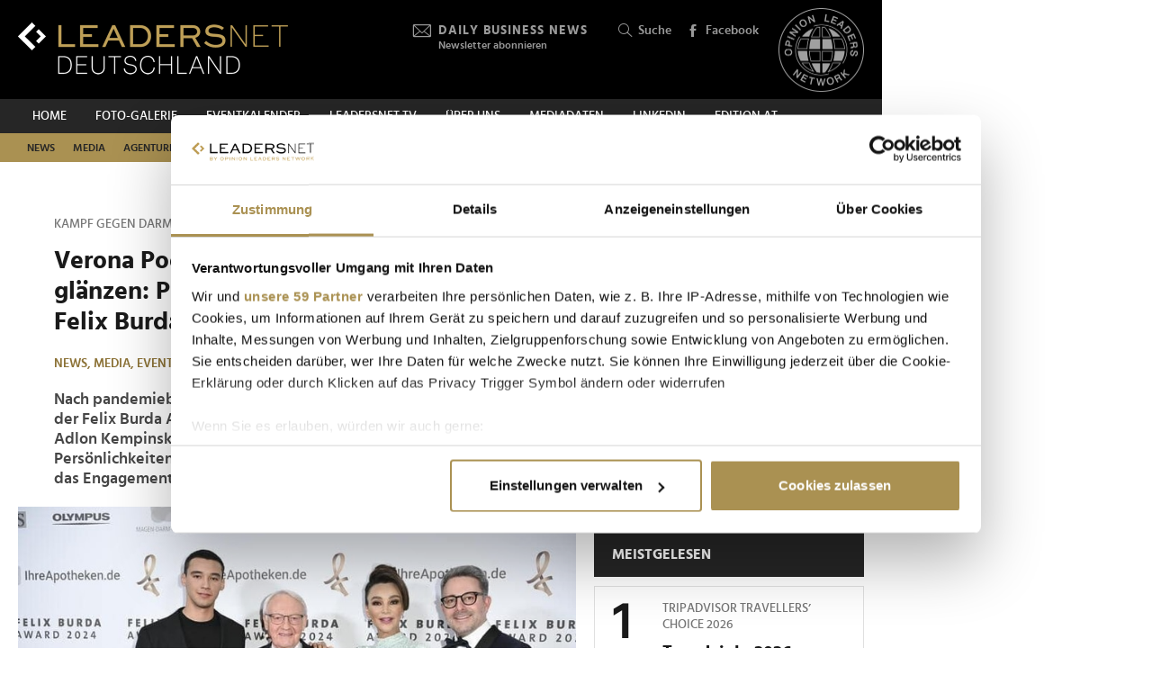

--- FILE ---
content_type: text/html; charset=UTF-8
request_url: https://www.leadersnet.de/news/78683,verona-pooth-und-franziska-knuppe-glaenzen-prominente.html
body_size: 20252
content:
<!DOCTYPE html><html class="no-js" lang="de-DE">
	<head>
		<meta charset="utf-8" />
		<title>Kampf gegen Darmkrebs - Verona Pooth und Franziska Knuppe glänzen: Prominente Unterstützung beim Felix Burda Award in Berlin » Leadersnet</title>		
		<base href="https://www.leadersnet.de/" />
		
		


		<meta name="description" content="Nach pandemiebedingter Pause fand am Sonntag die 19. Verleihung der Felix Burda Awards statt. Im luxuriösen Ambiente des Hotel Adlon Kempinski Berlin..." />
		<meta name="keywords" content="felix burda award 2024, darmkrebsprävention berlin, verona pooth, prominente gegen krebs, gesundheitspolitik deutschland, vorsorge darmkrebs, darmkrebs forschungsförderung" />
		<meta property="og:title" content="Verona Pooth und Franziska Knuppe glänzen: Prominente Unterstützung beim Felix Burda Award in Berlin" />
		<meta property="og:description" content="Nach pandemiebedingter Pause fand am Sonntag die 19. Verleihung der Felix Burda Awards statt. Im luxuriösen Ambiente des Hotel Adlon Kempinski Berlin versammelten sich 260 ausgewählte Persönlichkeiten aus Wissenschaft, Politik und Showbusiness, um das Engagement im Kampf gegen... | 22.04.2024" />
		<meta property="og:url" content="https://www.leadersnet.de/news/78683,verona-pooth-und-franziska-knuppe-glaenzen-prominente.html" />
		<meta property="og:image" content="https://www.leadersnet.de/resources/images/2024/4/22/141422/[base64].jpg" />
		<meta property="og:image:width" content="800" />
		<meta property="og:image:height" content="530" />
		<meta property="twitter:site" content="@leadersnet_at" />
		<meta property="twitter:card" content="summary_large_image" />
		<meta property="twitter:title" content="Verona Pooth und Franziska Knuppe glänzen: Prominente Unterstützung..." />
		<meta property="twitter:description" content="Nach pandemiebedingter Pause fand am Sonntag die 19. Verleihung der Felix Burda Awards statt. Im luxuriösen Ambiente des Hotel Adlon Kempinski Berlin versammelten sich 260 ausgewählte... | 22.04.2024" />
		<meta property="twitter:image" content="https://www.leadersnet.de/resources/images/2024/4/22/141422/[base64].jpg" />		
		<meta name="viewport" content="width=device-width, initial-scale=1.0" />
		
		<link rel="apple-touch-icon" href="themes/leadersnet/images/favicons/apple-touch-icon.png?v=0">
<link rel="icon" type="image/png" sizes="32x32" href="themes/leadersnet/images/favicons/favicon-32x32.png?v=0">
<link rel="icon" type="image/png" sizes="16x16" href="themes/leadersnet/images/favicons/favicon-16x16.png?v=0">
<link rel="manifest" href="themes/leadersnet/images/favicons/manifest.webmanifest">
<link rel="mask-icon" href="themes/leadersnet/images/favicons/safari-pinned-tab.svg?v=0" color="#ab9252">
<link rel="shortcut icon" href="/favicon.ico?v=0">
<meta name="apple-mobile-web-app-title" content="leadersnet.at">
<meta name="application-name" content="leadersnet.at">
<meta name="msapplication-config" content="themes/leadersnet/images/favicons/browserconfig.xml?v=0">
<meta name="theme-color" content="#ffffff">

				
						<link href="base_6e5e7ca4baad655bba7e5851c6a5e3bf.1763406670.css?group=true&amp;version=20220131" media="all" rel="stylesheet" type="text/css" />
		<link href="page_687c7f7de7d3c5903929a839cabf3a26.1752181191.css?group=true&amp;version=20220131" media="all" rel="stylesheet" type="text/css" />
		<link href="/news.xml" rel="alternate" type="application/rss+xml" title="Leadersnet » News" />
		<link href="/news/news-category/76.xml" rel="alternate" type="application/rss+xml" title="Leadersnet » News (News)" />
		<link href="/news/news-category/77.xml" rel="alternate" type="application/rss+xml" title="Leadersnet » News (Media)" />
		<link href="/news/news-category/78.xml" rel="alternate" type="application/rss+xml" title="Leadersnet » News (Agenturen)" />
		<link href="/news/news-category/79.xml" rel="alternate" type="application/rss+xml" title="Leadersnet » News (Handel)" />
		<link href="/news/news-category/80.xml" rel="alternate" type="application/rss+xml" title="Leadersnet » News (Tech)" />
		<link href="/news/news-category/81.xml" rel="alternate" type="application/rss+xml" title="Leadersnet » News (Finanzen)" />
		<link href="/news/news-category/82.xml" rel="alternate" type="application/rss+xml" title="Leadersnet » News (Advertorial)" />
		<link href="/news/news-category/83.xml" rel="alternate" type="application/rss+xml" title="Leadersnet » News (Mobilität)" />
		<link href="/news/news-category/84.xml" rel="alternate" type="application/rss+xml" title="Leadersnet » News (Tourismus)" />
		<link href="/news/news-category/85.xml" rel="alternate" type="application/rss+xml" title="Leadersnet » News (Karriere)" />
		<link href="/news/news-category/86.xml" rel="alternate" type="application/rss+xml" title="Leadersnet » News (Events)" />
		<link href="/news/news-category/87.xml" rel="alternate" type="application/rss+xml" title="Leadersnet » News (Leaders)" />
		<link href="/news/news-category/88.xml" rel="alternate" type="application/rss+xml" title="Leadersnet » News (Meinung)" />
		<link href="/news/news-category/89.xml" rel="alternate" type="application/rss+xml" title="Leadersnet » News (Podcast)" />
		<link href="/news/news-category/90.xml" rel="alternate" type="application/rss+xml" title="Leadersnet » News (Health)" />
		<link href="/news/news-category/91.xml" rel="alternate" type="application/rss+xml" title="Leadersnet » News (Luxus)" />
		<link href="/news/news-category/92.xml" rel="alternate" type="application/rss+xml" title="Leadersnet » News (Energie &amp; Umwelt)" />
		<link href="/news/news-category/94.xml" rel="alternate" type="application/rss+xml" title="Leadersnet » News (Foto)" />
		<link href="/news/news-category/95.xml" rel="alternate" type="application/rss+xml" title="Leadersnet » News (LEADERSNET TV)" />
		<link href="/news/news-category/96.xml" rel="alternate" type="application/rss+xml" title="Leadersnet » News (Product News)" />
		<link href="/news/news-category/97.xml" rel="alternate" type="application/rss+xml" title="Leadersnet » News (Female)" />
		<link href="/news/news-category/98.xml" rel="alternate" type="application/rss+xml" title="Leadersnet » News (Industrie)" />
		<link href="/news/news-category/99.xml" rel="alternate" type="application/rss+xml" title="Leadersnet » News (Bildung &amp; Wissenschaft)" />
		<link href="/news/news-category/100.xml" rel="alternate" type="application/rss+xml" title="Leadersnet » News (Kultur)" />
		<link href="/news/news-category/101.xml" rel="alternate" type="application/rss+xml" title="Leadersnet » News (Startups)" />
		<link href="/news/news-category/102.xml" rel="alternate" type="application/rss+xml" title="Leadersnet » News (Corona)" />
		<link href="/news/news-category/104.xml" rel="alternate" type="application/rss+xml" title="Leadersnet » News (Foto + Video)" />
		<link href="/news/news-category/106.xml" rel="alternate" type="application/rss+xml" title="Leadersnet » News (OMG)" />
		<link href="/news/news-category/108.xml" rel="alternate" type="application/rss+xml" title="Leadersnet » News (Art)" />
		<link href="/news/news-category/112.xml" rel="alternate" type="application/rss+xml" title="Leadersnet » News (Ratgeber)" />
		<link href="/news/news-category/113.xml" rel="alternate" type="application/rss+xml" title="Leadersnet » News (Interviews)" />
		<link href="/news/news-category/115.xml" rel="alternate" type="application/rss+xml" title="Leadersnet » News (Immobilien)" />
		<link href="https://www.leadersnet.de/news/78683,verona-pooth-und-franziska-knuppe-glaenzen-prominente.html" rel="canonical" />				
				
				
			</head>
			<body class="content-horizontal de-DE page"
										style="background-color: #ffffff"
	>
		
		
<!-- Adition Globals -->
<script type="text/javascript">
	window.adition = window.adition || {};
	let adition = window.adition;
	adition.srq = adition.srq || [];
	
		
</script>

<!-- Adition show tags -->
<script type="text/javascript">
	
	const aditionReady = new Promise((resolve, reject) =>
	{
		document.addEventListener('adition.ready', (event) => resolve())
	});
	const aditionTagsAdded = new Promise((resolve, reject) =>
	{
		document.addEventListener('adition.tags.added', (event) => resolve())
	});

	Promise.all([aditionReady, aditionTagsAdded]).then((values) =>
	{
		if(adition.debug)
		{
			console.log('Ready to show tags...');
		}
		
		// show tags (and call .completerendering() on each visible tag)
		Site.adition.showTags();
	});
	
</script>

		
								
								
						<script type="text/javascript">
							
							Promise.all
							([
								new Promise((resolve, reject) =>
								{
									document.addEventListener('jwplayer.ready', (event) => resolve())
								}),
								new Promise((resolve, reject) =>
								{
									window.addEventListener('CookiebotOnConsentReady', (event) => resolve())
								}),
								new Promise((resolve, reject) =>
								{
									window.addEventListener('videos.ready', (event) => resolve())
								})
							])
							.then((values) =>
							{
																let advertisingTag = 'https://ad13.adfarm1.adition.com/banner?wpt=X&ts=[CACHEBUSTER]&sid=4717894&gdpr=1&gdpr_consent=[GDPR_CONSENT]';
								advertisingTag = advertisingTag.replace('[CACHEBUSTER]', Date.now());
								advertisingTag = advertisingTag.replace('[GDPR_CONSENT]', Cookiebot.IABConsentString);
							
								Site.widgets.videos.add('video-8422',
								{
																			sources: [
    {
        "file": "https://player.vimeo.com/progressive_redirect/playback/1141646750/rendition/240p/file.mp4%20%28240p%29.mp4?loc=external&oauth2_token_id=1052139192&signature=52abf92c4238850f318f55f6cbb459df6114045f5fdcd678dccfdd8912d94775",
        "label": "240p",
        "type": "video/mp4"
    },
    {
        "file": "https://player.vimeo.com/progressive_redirect/playback/1141646750/rendition/360p/file.mp4%20%28360p%29.mp4?loc=external&oauth2_token_id=1052139192&signature=0f9352821f4c13a33ef0aaec161152d6a0b3df1753f6de60e6555396c9f996cf",
        "label": "360p",
        "type": "video/mp4"
    },
    {
        "file": "https://player.vimeo.com/progressive_redirect/playback/1141646750/rendition/540p/file.mp4%20%28540p%29.mp4?loc=external&oauth2_token_id=1052139192&signature=76b864f3c85acec5c20b2f03293e78da110085d1305c76da983056ce3010204c",
        "label": "540p",
        "type": "video/mp4"
    },
    {
        "file": "https://player.vimeo.com/progressive_redirect/playback/1141646750/rendition/720p/file.mp4%20%28720p%29.mp4?loc=external&oauth2_token_id=1052139192&signature=6d3f2e911919a52347cee2172515f137c8a3591437b9e58832aef94c5c1e5853",
        "label": "720p",
        "type": "video/mp4"
    },
    {
        "file": "https://player.vimeo.com/progressive_redirect/playback/1141646750/rendition/1080p/file.mp4%20%281080p%29.mp4?loc=external&oauth2_token_id=1052139192&signature=ee9db9a7195a5067a259e400129e7e4ebb049da5668cbe565fd786aaf788a3ef",
        "label": "1080p",
        "type": "video/mp4"
    }
],
																		image: 'https://i.vimeocdn.com/video/2089299476-a2ffd0b6f3958e9e2501f65e56bae17be7d40c26c6d9effd54557767f9bcc3dd-d_320x180.jpg',
									//title: 'Kurier Romy feierte glanzvolle Kitzbühel-Premiere mit internationalen Stars',
									width: '100%',
									aspectratio: '16:9',
																			autostart: 'viewable',
										mute: true,
																		advertising:
									{
										client: 'vast',
										tag: advertisingTag, // ln_web_tv_pre
										skipoffset: '5',
										autoplayadsmuted: true
									}
								},{
																			autoStart: true,
																												autoPause: true,
																												mute: true, // prevents automatic unmuting
																		last: 'option'
								});
							});
							
						</script>
					
					
	<!-- Adition Register -->
	<script type="text/javascript">
		
		window.addEventListener('CookiebotOnConsentReady', function(event)
		{
			if(adition.debug)
			{
				console.log('Consent string is ready, preparing adition...', Cookiebot);
			}
			
			// true when URL contains awxtest=on, false otherwise
			const awxtest = location.search.indexOf(String.fromCharCode(97, 119, 120, 116, 101, 115, 116, 61, 111, 110)) > 0;
			
			// push commands to loading queue, to allow for async loading
			// set initial params
			adition.srq.push(function(api)
			{
				if(adition.debug)
				{
					console.log('Configuring adition...');
				}
				
				api.registerAdfarm('ad13.adfarm1.adition.com');
				api.setProfile('test', awxtest.toString()); // this allows for easy testing on live-pages without real users seeing the tests
				api.setProfile('viewport', 'full');
				api.setProfile('section', 'News');
								
																																																					api.setProfile('keywords', 'news,media,events,health');
								api.keepSiteContext(true);
				
				var webSafeConsentID = Cookiebot.IABConsentString;
				/*
					// convert base64 encoded contentID to base64 websafe
					.replace(/\+/g, '-')
					.replace(/\//g, '_')
					.replace(/=+$/, '');
				*/
				
				// pass GDPR	
				api.consentService
					.setGdprConsent(webSafeConsentID)
					.setGdpr(1)
					.setGdprPd(1);
				
				if(adition.debug)
				{
					console.log('Adition is ready to use...');
				}
				
				document.dispatchEvent(new CustomEvent('adition.ready',
				{
					bubbles: false
				}));
			});
		
		}, false);
		
	</script>
	
	<script id="CookiebotConfiguration" type="application/json" data-cookieconsent="ignore">
		{
			"Frameworks": {
				"IABTCF2": {
					"AllowedVendors": [154, 755, 129, 128, 21, 79, 91, 50, 16, 130, 140, 12, 655, 475, 502, 565, 349, 252, 32, 431, 45, 52, 76, 40, 226, 126, 213, 237, 278, 315, 264, 44, 301, 275, 320, 152, 77, 66, 76, 384, 385, 506, 98, 373, 559, 521, 312, 394, 703, 69, 81, 23, 144, 137, 58, 190, 210, 115, 177, 423, 63, 120, 22, 165, 92, 39, 602, 937, 938, 70, 68, 132, 238],
					"AllowedGoogleACVendors": [],
					"AllowedPurposes": [1, 2, 3, 4, 7, 9, 10],
					"AllowedSpecialPurposes": [1, 2],
					"AllowedFeatures": [],
					"AllowedSpecialFeatures": [1]
				}
			}
		}
	</script>

	<script id="Cookiebot"
		src="https://consent.cookiebot.com/uc.js"
		data-cbid="52d7b98b-0c7e-45e4-9c7e-8c5e8bc37f9f"
		data-blockingmode="auto" 
		data-framework="TCFv2.2"
		type="text/javascript"></script>

	<script>
		window.teads_analytics = window.teads_analytics || {};
		window.teads_analytics.analytics_tag_id = "PUB_15191";
		window.teads_analytics.share = window.teads_analytics.share || function() {
			;(window.teads_analytics.shared_data = window.teads_analytics.shared_data || []).push(arguments)
		};
	</script>
	<script async src="https://a.teads.tv/analytics/tag.js"></script>
	<!-- Matomo -->
	<script>
		var _paq = window._paq = window._paq || [];
		/* tracker methods like "setCustomDimension" should be called before "trackPageView" */
		_paq.push(['trackPageView']);
		_paq.push(['enableLinkTracking']);
		_paq.push(['requireCookieConsent']); // do not use cookies by default
		(function() {
			var u="https://matomo.leadersnet.at/";
			_paq.push(['setTrackerUrl', u+'matomo.php']);
			_paq.push(['setSiteId', '2']);
			var d=document, g=d.createElement('script'), s=d.getElementsByTagName('script')[0];
			g.async=true; g.src=u+'matomo.js'; s.parentNode.insertBefore(g,s);
		})();
		
		// integration with cookiebot
		window.addEventListener('CookiebotOnAccept', function()
		{
			if(Cookiebot.consent.statistics === true)
			{
			  _paq.push(['rememberCookieConsentGiven']);
			}
		});
		window.addEventListener('CookiebotOnDecline', function()
		{
			if(Cookiebot.consent.statistics === false)
			{
				_paq.push(['forgetCookieConsentGiven']);
			}
		});
	</script>
	<noscript>
		<!-- Matomo Image Tracker-->
		<img referrerpolicy="no-referrer-when-downgrade" src="https://matomo.leadersnet.at/matomo.php?idsite=1&amp;rec=1" style="border:0" alt="" />
		<!-- End Matomo -->
	</noscript>
	<!-- End Matomo Code -->
		
				
		<ul id="access-nav" class="access-nav visually-hidden">
	<li><a href="#main">Zum Inhalt</a></li>
			<li><a href="#nav-footer">Zur Fußzeilen-Navigation</a></li>
			<li><a href="#nav">Zur Hauptnavigation</a></li>
	</ul>
		
		<!-- Adition Tag -->
	

<div class="advertisement print-hidden billboard plain viewport-desktop viewport-big" id="billboard"
			style="width: 728px"
		>
		
	<div id="target-billboard" class="target"
					style="width: 728px"
				>
			</div>
		
</div>
		
		<header id="header" class="header">
		<a href="/" title="Zur Startseite" id="logo"></a>
	
	

						<!-- header -->
			<a href="/newsletter/" title="Anmeldung zu den Daily Business News" class="tool tool-newsletter">
	<div class="icon icon-mail"></div>
	<strong>Daily Business News</strong>
	<div class="secondary">
		Newsletter abonnieren	</div>
</a>



<a href="/suche/" title="Suche" class="tool tool-search">
	<div class="icon icon-search"></div>
	Suche</a>			<!-- //header -->
				
	<a href="https://www.facebook.com/leadersnetdeutschland/" title="Facebook" target="_blank"
		class="tool tool-facebook">
		<div class="icon icon-facebook"></div>
		Facebook
	</a>
	
		
	<a href="https://www.opinionleadersnetwork.at/" id="logo-oln" target="_blank" title="Opinion Leaders Network"></a>
	
		
	<div id="nav-trigger" class="nav-trigger print-hidden">
		<div class="nav-open icon-nav"></div>
		<div class="nav-close icon-nav-close"></div>
	</div>
</header>
<div class="header-placeholder"></div>



		<section class="subheader">
						<!-- subheader -->
			<ul id="nav-desktop" class="nav nav-desktop">
					<li>
	<a href="/"
		title="Home"
								>
		Home	</a>
</li>					<li>
	<a href="/foto-galerie/"
		title="Foto-Galerie"
								>
		Foto-Galerie	</a>
</li>					<li>
	<a href="/eventkalender/"
		title="Eventkalender"
								>
		Eventkalender	</a>
</li>					<li>
	<a href="/leadersnet-tv/"
		title="leadersnet.TV"
								>
		leadersnet.TV	</a>
</li>					<li>
	<a href="/ueber-uns/was-wir-tun/"
		title="Über uns"
								>
		Über uns	</a>
</li>					<li>
	<a href="/mediadaten-1/"
		title="Mediadaten"
								>
		Mediadaten	</a>
</li>					<li>
	<a href="https://www.linkedin.com/company/leadersnet-deutschland/"
		title="Linkedin"
		 target="_blank"					rel="noopener noreferrer"
						>
		Linkedin	</a>
</li>					<li>
	<a href="https://leadersnet.at"
		title="EDITION AT"
		 target="_blank"					rel="noopener noreferrer"
						>
		EDITION AT	</a>
</li>			</ul>
	<ul id="nav-subcategories" class="nav nav-subcategories">
					<li class="hover-intent">
	<a href="/news/news-category/76/"
		title="News"
		>
		News	</a>
	
			<div class="overlay-preview">
			<div class="items items-preview">
								
											
																					
											
									
					
<article>
	<a href="/news/96405,mario-draghi-mit-karlspreis-2026-ausgezeichnet.html"
		title="Mario Draghi mit Karlspreis 2026 ausgezeichnet"
		>
		<div class="item-header">
			<div
				class="item-image
									"
								>
									<img src="/resources/images/2026/1/17/176890/mario-draghi-2021-c-quirinale-it-attribution-wikimedia_188_124_crop_939ea044d44337fae475b812f4e61f4e.jpg" alt="" loading="lazy" />
								
							</div>
		</div>	
		<div class="item-content">
			<h3>
				Mario Draghi mit Karlspreis 2026 ausgezeichnet			</h3>
		</div>
	</a>
</article>
								
											
																					
											
									
					
<article>
	<a href="/news/96409,eu-mercosur-abkommen-schafft-groessten-wirtschaftsraum-der-welt.html"
		title="EU Mercosur Abkommen schafft größten Wirtschaftsraum der Welt"
		>
		<div class="item-header">
			<div
				class="item-image
									"
								>
									<img src="/resources/images/2026/1/18/176897/chatgpt-image-18-jan-2026-08-41-18-ki-generiert-redaktion_188_124_crop_939ea044d44337fae475b812f4e61f4e.png" alt="" loading="lazy" />
								
							</div>
		</div>	
		<div class="item-content">
			<h3>
				EU Mercosur Abkommen schafft größten Wirtschaftsraum der Welt			</h3>
		</div>
	</a>
</article>
								
											
																					
											
									
					
<article>
	<a href="/news/96406,groenland-trump-verhaengt-zoelle-gegen-deutschland.html"
		title="Grönland: Trump verhängt Zölle gegen Deutschland"
		>
		<div class="item-header">
			<div
				class="item-image
									"
								>
									<img src="/resources/images/2026/1/17/176891/trumpgreenland-1701_188_124_crop_939ea044d44337fae475b812f4e61f4e.jpg" alt="" loading="lazy" />
								
							</div>
		</div>	
		<div class="item-content">
			<h3>
				Grönland: Trump verhängt Zölle gegen Deutschland			</h3>
		</div>
	</a>
</article>
								
											
																					
											
									
					
<article>
	<a href="/news/96400,dld-munich-26-das-war-das-chairmens-dinner.html"
		title="DLD Munich 26: Das war das Chairmen’s Dinner"
		>
		<div class="item-header">
			<div
				class="item-image
									"
								>
									<img src="/resources/images/2026/1/17/176864/dldchair2601-c-brauerphotos_188_124_crop_939ea044d44337fae475b812f4e61f4e.jpg" alt="" loading="lazy" />
								
							</div>
		</div>	
		<div class="item-content">
			<h3>
				DLD Munich 26: Das war das Chairmen’s Dinner			</h3>
		</div>
	</a>
</article>
							</div>
		</div>
	</li>
					<li class="hover-intent">
	<a href="/news/news-category/77/"
		title="Media"
		>
		Media	</a>
	
			<div class="overlay-preview">
			<div class="items items-preview">
								
											
																					
											
									
					
<article>
	<a href="/news/96278,was-die-geste-ueber-leadership-und-koerpersprache-verraet.html"
		title="Was die Geste über Leadership und Körpersprache verrät"
		>
		<div class="item-header">
			<div
				class="item-image
									"
								>
									<img src="/resources/images/2026/1/14/176635/chatgpt-image-14-jan-2026-06-43-24-c-ki-generiert-redaktion_188_124_crop_939ea044d44337fae475b812f4e61f4e.png" alt="" loading="lazy" />
								
							</div>
		</div>	
		<div class="item-content">
			<h3>
				Was die Geste über Leadership und Körpersprache verrät			</h3>
		</div>
	</a>
</article>
								
											
																					
											
									
					
<article>
	<a href="/news/96300,berliner-agentur-setzt-hbo-max-in-szene.html"
		title="Berliner Agentur setzt HBO Max in Szene"
		>
		<div class="item-header">
			<div
				class="item-image
									"
								>
									<img src="/resources/images/2026/1/14/176661/hbomax01-c-dojo_188_124_crop_939ea044d44337fae475b812f4e61f4e.jpg" alt="" loading="lazy" />
								
							</div>
		</div>	
		<div class="item-content">
			<h3>
				Berliner Agentur setzt HBO Max in Szene			</h3>
		</div>
	</a>
</article>
								
											
																					
											
									
					
<article>
	<a href="/news/96184,golden-globes-2026-wer-gewonnen-hat-und-wer-erneut-leer.html"
		title="Golden Globes 2026: Wer gewonnen hat – und wer erneut leer ausging"
		>
		<div class="item-header">
			<div
				class="item-image
									"
								>
									<img src="/resources/images/2026/1/12/176477/golden-globes-wordmark-c-golden-globes-llc_188_124_crop_939ea044d44337fae475b812f4e61f4e.png" alt="" loading="lazy" />
								
							</div>
		</div>	
		<div class="item-content">
			<h3>
				Golden Globes 2026: Wer gewonnen hat – und wer erneut leer ausging			</h3>
		</div>
	</a>
</article>
								
											
																					
											
									
					
<article>
	<a href="/news/96230,westeros-ueber-den-daechern-von-berlin.html"
		title="Westeros über den Dächern von Berlin"
		>
		<div class="item-header">
			<div
				class="item-image
									"
								>
									<img src="/resources/images/2026/1/12/176535/hbomax2601-c-brauerphotos_188_124_crop_939ea044d44337fae475b812f4e61f4e.jpg" alt="" loading="lazy" />
								
							</div>
		</div>	
		<div class="item-content">
			<h3>
				Westeros über den Dächern von Berlin			</h3>
		</div>
	</a>
</article>
							</div>
		</div>
	</li>
					<li class="hover-intent">
	<a href="/news/news-category/78/"
		title="Agenturen"
		>
		Agenturen	</a>
	
			<div class="overlay-preview">
			<div class="items items-preview">
								
											
																					
											
									
					
<article>
	<a href="/news/96352,granny-index-setzt-auf-omas-glaubwuerdigkeit.html"
		title="Granny Index setzt auf Omas Glaubwürdigkeit"
		>
		<div class="item-header">
			<div
				class="item-image
									"
								>
									<img src="/resources/images/2026/1/15/176775/shark2601-c-mccann_188_124_crop_939ea044d44337fae475b812f4e61f4e.jpg" alt="" loading="lazy" />
								
							</div>
		</div>	
		<div class="item-content">
			<h3>
				Granny Index setzt auf Omas Glaubwürdigkeit			</h3>
		</div>
	</a>
</article>
								
											
																					
											
									
					
<article>
	<a href="/news/96300,berliner-agentur-setzt-hbo-max-in-szene.html"
		title="Berliner Agentur setzt HBO Max in Szene"
		>
		<div class="item-header">
			<div
				class="item-image
									"
								>
									<img src="/resources/images/2026/1/14/176661/hbomax01-c-dojo_188_124_crop_939ea044d44337fae475b812f4e61f4e.jpg" alt="" loading="lazy" />
								
							</div>
		</div>	
		<div class="item-content">
			<h3>
				Berliner Agentur setzt HBO Max in Szene			</h3>
		</div>
	</a>
</article>
								
											
																					
											
									
					
<article>
	<a href="/news/96294,businessbike-und-jung-von-matt-sports-im-tandem.html"
		title="BusinessBike und Jung von Matt Sports im Tandem"
		>
		<div class="item-header">
			<div
				class="item-image
									"
								>
									<img src="/resources/images/2026/1/14/176650/businessmike-c-businessbike_188_124_crop_939ea044d44337fae475b812f4e61f4e.jpg" alt="" loading="lazy" />
								
							</div>
		</div>	
		<div class="item-content">
			<h3>
				BusinessBike und Jung von Matt Sports im Tandem			</h3>
		</div>
	</a>
</article>
								
											
																					
											
									
					
<article>
	<a href="/news/96183,zehn-zentrale-trends-fuer-chief-marketing-officers.html"
		title="Zehn zentrale Trends für Chief Marketing Officers"
		>
		<div class="item-header">
			<div
				class="item-image
									"
								>
									<img src="/resources/images/2026/1/11/176476/nilsseger-c-dentsu_188_124_crop_939ea044d44337fae475b812f4e61f4e.jpg" alt="" loading="lazy" />
								
							</div>
		</div>	
		<div class="item-content">
			<h3>
				Zehn zentrale Trends für Chief Marketing Officers			</h3>
		</div>
	</a>
</article>
							</div>
		</div>
	</li>
					<li class="hover-intent">
	<a href="/news/news-category/79/"
		title="Handel"
		>
		Handel	</a>
	
			<div class="overlay-preview">
			<div class="items items-preview">
								
											
																					
											
									
					
<article>
	<a href="/news/96409,eu-mercosur-abkommen-schafft-groessten-wirtschaftsraum-der-welt.html"
		title="EU Mercosur Abkommen schafft größten Wirtschaftsraum der Welt"
		>
		<div class="item-header">
			<div
				class="item-image
									"
								>
									<img src="/resources/images/2026/1/18/176897/chatgpt-image-18-jan-2026-08-41-18-ki-generiert-redaktion_188_124_crop_939ea044d44337fae475b812f4e61f4e.png" alt="" loading="lazy" />
								
							</div>
		</div>	
		<div class="item-content">
			<h3>
				EU Mercosur Abkommen schafft größten Wirtschaftsraum der Welt			</h3>
		</div>
	</a>
</article>
								
											
																					
											
									
					
<article>
	<a href="/news/96406,groenland-trump-verhaengt-zoelle-gegen-deutschland.html"
		title="Grönland: Trump verhängt Zölle gegen Deutschland"
		>
		<div class="item-header">
			<div
				class="item-image
									"
								>
									<img src="/resources/images/2026/1/17/176891/trumpgreenland-1701_188_124_crop_939ea044d44337fae475b812f4e61f4e.jpg" alt="" loading="lazy" />
								
							</div>
		</div>	
		<div class="item-content">
			<h3>
				Grönland: Trump verhängt Zölle gegen Deutschland			</h3>
		</div>
	</a>
</article>
								
											
																					
											
									
					
<article>
	<a href="/news/96397,boot-duesseldorf-2026-zeigt-weltpremieren-und-top-innovationen.html"
		title="boot Düsseldorf 2026 zeigt Weltpremieren und Top-Innovationen"
		>
		<div class="item-header">
			<div
				class="item-image
									"
								>
									<img src="/resources/images/2026/1/16/176856/boot26-mk4093_188_124_crop_939ea044d44337fae475b812f4e61f4e.jpg" alt="" loading="lazy" />
								
							</div>
		</div>	
		<div class="item-content">
			<h3>
				boot Düsseldorf 2026 zeigt Weltpremieren und Top-Innovationen			</h3>
		</div>
	</a>
</article>
								
											
																					
											
									
					
<article>
	<a href="/news/96255,ernaehrung-more-nutrition-motiviert-zum-austausch.html"
		title="Ernährung: More Nutrition motiviert zum Austausch"
		>
		<div class="item-header">
			<div
				class="item-image
									"
								>
									<img src="/resources/images/2026/1/13/176573/morenutrition2601-c-qualitygroup_188_124_crop_939ea044d44337fae475b812f4e61f4e.jpg" alt="" loading="lazy" />
								
							</div>
		</div>	
		<div class="item-content">
			<h3>
				Ernährung: More Nutrition motiviert zum Austausch			</h3>
		</div>
	</a>
</article>
							</div>
		</div>
	</li>
					<li class="hover-intent">
	<a href="/news/news-category/80/"
		title="Tech"
		>
		Tech	</a>
	
			<div class="overlay-preview">
			<div class="items items-preview">
								
											
																					
											
									
					
<article>
	<a href="/news/96400,dld-munich-26-das-war-das-chairmens-dinner.html"
		title="DLD Munich 26: Das war das Chairmen’s Dinner"
		>
		<div class="item-header">
			<div
				class="item-image
									"
								>
									<img src="/resources/images/2026/1/17/176864/dldchair2601-c-brauerphotos_188_124_crop_939ea044d44337fae475b812f4e61f4e.jpg" alt="" loading="lazy" />
								
							</div>
		</div>	
		<div class="item-content">
			<h3>
				DLD Munich 26: Das war das Chairmen’s Dinner			</h3>
		</div>
	</a>
</article>
								
											
																					
											
									
					
<article>
	<a href="/news/96397,boot-duesseldorf-2026-zeigt-weltpremieren-und-top-innovationen.html"
		title="boot Düsseldorf 2026 zeigt Weltpremieren und Top-Innovationen"
		>
		<div class="item-header">
			<div
				class="item-image
									"
								>
									<img src="/resources/images/2026/1/16/176856/boot26-mk4093_188_124_crop_939ea044d44337fae475b812f4e61f4e.jpg" alt="" loading="lazy" />
								
							</div>
		</div>	
		<div class="item-content">
			<h3>
				boot Düsseldorf 2026 zeigt Weltpremieren und Top-Innovationen			</h3>
		</div>
	</a>
</article>
								
											
																					
											
									
					
<article>
	<a href="/news/96344,deepl-neuzugaenge-wollen-unsere-ki-in-jedes-unternehmen.html"
		title="DeepL-Neuzugänge: Wollen &quot;unsere KI in jedes Unternehmen weltweit bringen&quot;"
		>
		<div class="item-header">
			<div
				class="item-image
									"
								>
									<img src="/resources/images/2026/1/15/176754/detlefkrause-c-deepl_188_124_crop_939ea044d44337fae475b812f4e61f4e.jpg" alt="" loading="lazy" />
								
							</div>
		</div>	
		<div class="item-content">
			<h3>
				DeepL-Neuzugänge: Wollen &quot;unsere KI in jedes Unternehmen weltweit bringen&quot;			</h3>
		</div>
	</a>
</article>
								
											
																					
											
									
					
<article>
	<a href="/news/96314,osapiens-wird-unicorn-100-millionen-dollar-investment-von.html"
		title="osapiens wird Unicorn: 100-Millionen-Dollar-Investment von Decarbonization Partners"
		>
		<div class="item-header">
			<div
				class="item-image
									"
								>
									<img src="/resources/images/2026/1/14/176700/osapiens-neu_188_124_crop_939ea044d44337fae475b812f4e61f4e.jpg" alt="" loading="lazy" />
								
							</div>
		</div>	
		<div class="item-content">
			<h3>
				osapiens wird Unicorn: 100-Millionen-Dollar-Investment von Decarbonization Partners			</h3>
		</div>
	</a>
</article>
							</div>
		</div>
	</li>
					<li class="hover-intent">
	<a href="/news/news-category/81/"
		title="Finanzen"
		>
		Finanzen	</a>
	
			<div class="overlay-preview">
			<div class="items items-preview">
								
											
																					
											
									
					
<article>
	<a href="/news/96405,mario-draghi-mit-karlspreis-2026-ausgezeichnet.html"
		title="Mario Draghi mit Karlspreis 2026 ausgezeichnet"
		>
		<div class="item-header">
			<div
				class="item-image
									"
								>
									<img src="/resources/images/2026/1/17/176890/mario-draghi-2021-c-quirinale-it-attribution-wikimedia_188_124_crop_939ea044d44337fae475b812f4e61f4e.jpg" alt="" loading="lazy" />
								
							</div>
		</div>	
		<div class="item-content">
			<h3>
				Mario Draghi mit Karlspreis 2026 ausgezeichnet			</h3>
		</div>
	</a>
</article>
								
											
																					
											
									
					
<article>
	<a href="/news/96409,eu-mercosur-abkommen-schafft-groessten-wirtschaftsraum-der-welt.html"
		title="EU Mercosur Abkommen schafft größten Wirtschaftsraum der Welt"
		>
		<div class="item-header">
			<div
				class="item-image
									"
								>
									<img src="/resources/images/2026/1/18/176897/chatgpt-image-18-jan-2026-08-41-18-ki-generiert-redaktion_188_124_crop_939ea044d44337fae475b812f4e61f4e.png" alt="" loading="lazy" />
								
							</div>
		</div>	
		<div class="item-content">
			<h3>
				EU Mercosur Abkommen schafft größten Wirtschaftsraum der Welt			</h3>
		</div>
	</a>
</article>
								
											
																					
											
									
					
<article>
	<a href="/news/96314,osapiens-wird-unicorn-100-millionen-dollar-investment-von.html"
		title="osapiens wird Unicorn: 100-Millionen-Dollar-Investment von Decarbonization Partners"
		>
		<div class="item-header">
			<div
				class="item-image
									"
								>
									<img src="/resources/images/2026/1/14/176700/osapiens-neu_188_124_crop_939ea044d44337fae475b812f4e61f4e.jpg" alt="" loading="lazy" />
								
							</div>
		</div>	
		<div class="item-content">
			<h3>
				osapiens wird Unicorn: 100-Millionen-Dollar-Investment von Decarbonization Partners			</h3>
		</div>
	</a>
</article>
								
											
																					
											
									
					
<article>
	<a href="/news/96151,rossmann-erzielt-rekordumsatz-und-baut-europaeisches-filialnetz.html"
		title="ROSSMANN erzielt Rekordumsatz und baut europäisches Filialnetz aus"
		>
		<div class="item-header">
			<div
				class="item-image
									"
								>
									<img src="/resources/images/2026/1/8/176407/rossmann_188_124_crop_939ea044d44337fae475b812f4e61f4e.jpg" alt="" loading="lazy" />
								
							</div>
		</div>	
		<div class="item-content">
			<h3>
				ROSSMANN erzielt Rekordumsatz und baut europäisches Filialnetz aus			</h3>
		</div>
	</a>
</article>
							</div>
		</div>
	</li>
					<li class="hover-intent">
	<a href="/news/news-category/83/"
		title="Mobilität"
		>
		Mobilität	</a>
	
			<div class="overlay-preview">
			<div class="items items-preview">
								
											
																					
											
									
					
<article>
	<a href="/news/96409,eu-mercosur-abkommen-schafft-groessten-wirtschaftsraum-der-welt.html"
		title="EU Mercosur Abkommen schafft größten Wirtschaftsraum der Welt"
		>
		<div class="item-header">
			<div
				class="item-image
									"
								>
									<img src="/resources/images/2026/1/18/176897/chatgpt-image-18-jan-2026-08-41-18-ki-generiert-redaktion_188_124_crop_939ea044d44337fae475b812f4e61f4e.png" alt="" loading="lazy" />
								
							</div>
		</div>	
		<div class="item-content">
			<h3>
				EU Mercosur Abkommen schafft größten Wirtschaftsraum der Welt			</h3>
		</div>
	</a>
</article>
								
											
																					
											
									
					
<article>
	<a href="/news/96397,boot-duesseldorf-2026-zeigt-weltpremieren-und-top-innovationen.html"
		title="boot Düsseldorf 2026 zeigt Weltpremieren und Top-Innovationen"
		>
		<div class="item-header">
			<div
				class="item-image
									"
								>
									<img src="/resources/images/2026/1/16/176856/boot26-mk4093_188_124_crop_939ea044d44337fae475b812f4e61f4e.jpg" alt="" loading="lazy" />
								
							</div>
		</div>	
		<div class="item-content">
			<h3>
				boot Düsseldorf 2026 zeigt Weltpremieren und Top-Innovationen			</h3>
		</div>
	</a>
</article>
								
											
																					
											
									
					
<article>
	<a href="/news/96319,trendziele-2026-madeira-fuehrt-das-tripadvisor-ranking-an.html"
		title="Trendziele 2026: Madeira führt das Tripadvisor-Ranking an"
		>
		<div class="item-header">
			<div
				class="item-image
									"
								>
									<img src="/resources/images/2023/10/24/132737/madeira-cc-by-nd-2-0-deed_188_124_crop_939ea044d44337fae475b812f4e61f4e.jpg" alt="" loading="lazy" />
								
							</div>
		</div>	
		<div class="item-content">
			<h3>
				Trendziele 2026: Madeira führt das Tripadvisor-Ranking an			</h3>
		</div>
	</a>
</article>
								
											
																					
											
									
					
<article>
	<a href="/news/96318,weltwirtschaftsforum-davos-sorgt-erneut-fuer-emissionsrekord.html"
		title="Weltwirtschaftsforum Davos sorgt erneut für Emissionsrekord"
		>
		<div class="item-header">
			<div
				class="item-image
									"
								>
									<img src="/resources/images/2026/1/15/176709/chatgpt-image-15-jan-2026-08-35-51-c-ki-generiert-redaktion_188_124_crop_939ea044d44337fae475b812f4e61f4e.png" alt="" loading="lazy" />
								
							</div>
		</div>	
		<div class="item-content">
			<h3>
				Weltwirtschaftsforum Davos sorgt erneut für Emissionsrekord			</h3>
		</div>
	</a>
</article>
							</div>
		</div>
	</li>
					<li class="hover-intent">
	<a href="/news/news-category/84/"
		title="Tourismus"
		>
		Tourismus	</a>
	
			<div class="overlay-preview">
			<div class="items items-preview">
								
											
																					
											
									
					
<article>
	<a href="/news/96397,boot-duesseldorf-2026-zeigt-weltpremieren-und-top-innovationen.html"
		title="boot Düsseldorf 2026 zeigt Weltpremieren und Top-Innovationen"
		>
		<div class="item-header">
			<div
				class="item-image
									"
								>
									<img src="/resources/images/2026/1/16/176856/boot26-mk4093_188_124_crop_939ea044d44337fae475b812f4e61f4e.jpg" alt="" loading="lazy" />
								
							</div>
		</div>	
		<div class="item-content">
			<h3>
				boot Düsseldorf 2026 zeigt Weltpremieren und Top-Innovationen			</h3>
		</div>
	</a>
</article>
								
											
																					
											
									
					
<article>
	<a href="/news/96319,trendziele-2026-madeira-fuehrt-das-tripadvisor-ranking-an.html"
		title="Trendziele 2026: Madeira führt das Tripadvisor-Ranking an"
		>
		<div class="item-header">
			<div
				class="item-image
									"
								>
									<img src="/resources/images/2023/10/24/132737/madeira-cc-by-nd-2-0-deed_188_124_crop_939ea044d44337fae475b812f4e61f4e.jpg" alt="" loading="lazy" />
								
							</div>
		</div>	
		<div class="item-content">
			<h3>
				Trendziele 2026: Madeira führt das Tripadvisor-Ranking an			</h3>
		</div>
	</a>
</article>
								
											
																					
											
									
					
<article>
	<a href="/news/96288,top-10-skigebiete-ischgl-und-instagram-magneten-dominieren-die.html"
		title="Top 10 Skigebiete: Ischgl und Instagram-Magneten dominieren die Alpen"
		>
		<div class="item-header">
			<div
				class="item-image
									"
								>
									<img src="/resources/images/2025/1/22/155871/entspannter-familienskiurlaub-im-tui-kids-club-alpina-tirol-c-tui_188_124_crop_939ea044d44337fae475b812f4e61f4e.png" alt="" loading="lazy" />
								
							</div>
		</div>	
		<div class="item-content">
			<h3>
				Top 10 Skigebiete: Ischgl und Instagram-Magneten dominieren die Alpen			</h3>
		</div>
	</a>
</article>
								
											
																					
											
									
					
<article>
	<a href="/news/96236,flix-steigt-bei-flughafentransferanbieter-flibco-ein.html"
		title="Flix steigt bei Flughafentransferanbieter Flibco ein"
		>
		<div class="item-header">
			<div
				class="item-image
									"
								>
									<img src="/resources/images/2026/1/13/176546/flibco-flix-scaled-c-robert-gongoll_188_124_crop_939ea044d44337fae475b812f4e61f4e.jpg" alt="" loading="lazy" />
								
							</div>
		</div>	
		<div class="item-content">
			<h3>
				Flix steigt bei Flughafentransferanbieter Flibco ein			</h3>
		</div>
	</a>
</article>
							</div>
		</div>
	</li>
					<li class="hover-intent">
	<a href="/news/news-category/85/"
		title="Karriere"
		>
		Karriere	</a>
	
			<div class="overlay-preview">
			<div class="items items-preview">
								
											
																					
											
									
					
<article>
	<a href="/news/96344,deepl-neuzugaenge-wollen-unsere-ki-in-jedes-unternehmen.html"
		title="DeepL-Neuzugänge: Wollen &quot;unsere KI in jedes Unternehmen weltweit bringen&quot;"
		>
		<div class="item-header">
			<div
				class="item-image
									"
								>
									<img src="/resources/images/2026/1/15/176754/detlefkrause-c-deepl_188_124_crop_939ea044d44337fae475b812f4e61f4e.jpg" alt="" loading="lazy" />
								
							</div>
		</div>	
		<div class="item-content">
			<h3>
				DeepL-Neuzugänge: Wollen &quot;unsere KI in jedes Unternehmen weltweit bringen&quot;			</h3>
		</div>
	</a>
</article>
								
											
																					
											
									
					
<article>
	<a href="/news/96278,was-die-geste-ueber-leadership-und-koerpersprache-verraet.html"
		title="Was die Geste über Leadership und Körpersprache verrät"
		>
		<div class="item-header">
			<div
				class="item-image
									"
								>
									<img src="/resources/images/2026/1/14/176635/chatgpt-image-14-jan-2026-06-43-24-c-ki-generiert-redaktion_188_124_crop_939ea044d44337fae475b812f4e61f4e.png" alt="" loading="lazy" />
								
							</div>
		</div>	
		<div class="item-content">
			<h3>
				Was die Geste über Leadership und Körpersprache verrät			</h3>
		</div>
	</a>
</article>
								
											
																					
											
									
					
<article>
	<a href="/news/96293,wer-jogginghose-traegt-ist-schon-angekommen.html"
		title="Wer Jogginghose trägt, ist schon angekommen"
		>
		<div class="item-header">
			<div
				class="item-image
									"
								>
									<img src="/resources/images/2026/1/14/176649/homeoffice-zoom-meeting_188_124_crop_939ea044d44337fae475b812f4e61f4e.jpg" alt="" loading="lazy" />
								
							</div>
		</div>	
		<div class="item-content">
			<h3>
				Wer Jogginghose trägt, ist schon angekommen			</h3>
		</div>
	</a>
</article>
								
											
																					
											
									
					
<article>
	<a href="/news/96218,picards-neuer-ceo-hat-grosse-lust-auf-wachstum.html"
		title="Picards neuer CEO hat &quot;große Lust auf Wachstum&quot;"
		>
		<div class="item-header">
			<div
				class="item-image
									"
								>
									<img src="/resources/images/2026/1/12/176519/martinpicard-c-picard_188_124_crop_939ea044d44337fae475b812f4e61f4e.jpg" alt="" loading="lazy" />
								
							</div>
		</div>	
		<div class="item-content">
			<h3>
				Picards neuer CEO hat &quot;große Lust auf Wachstum&quot;			</h3>
		</div>
	</a>
</article>
							</div>
		</div>
	</li>
					<li class="hover-intent">
	<a href="/news/news-category/86/"
		title="Events"
		>
		Events	</a>
	
			<div class="overlay-preview">
			<div class="items items-preview">
								
											
																					
											
									
					
<article>
	<a href="/news/96042,silvester-im-stanglwirt-prominenz-begruesst-2026.html"
		title="Silvester im Stanglwirt: Prominenz begrüßt 2026"
		>
		<div class="item-header">
			<div
				class="item-image
									"
								>
									<img src="/resources/images/2026/1/4/176200/stanglwirt2501-c-brauerphotos_188_124_crop_939ea044d44337fae475b812f4e61f4e.jpg" alt="" loading="lazy" />
								
							</div>
		</div>	
		<div class="item-content">
			<h3>
				Silvester im Stanglwirt: Prominenz begrüßt 2026			</h3>
		</div>
	</a>
</article>
								
											
																					
											
									
					
<article>
	<a href="/news/95843,der-medicus-2-spaetes-sequel-fuer-deutsches-epos.html"
		title="&quot;Der Medicus 2&quot;: Spätes Sequel für deutsches Epos"
		>
		<div class="item-header">
			<div
				class="item-image
									"
								>
									<img src="/resources/images/2025/12/16/175882/medicus2-c-imago-apress_188_124_crop_939ea044d44337fae475b812f4e61f4e.jpg" alt="" loading="lazy" />
								
							</div>
		</div>	
		<div class="item-content">
			<h3>
				&quot;Der Medicus 2&quot;: Spätes Sequel für deutsches Epos			</h3>
		</div>
	</a>
</article>
								
											
																					
											
									
					
<article>
	<a href="/news/95757,leo-neugebauer-ist-sportsperson-of-the-year-2025.html"
		title="Leo Neugebauer ist Sportsperson of the Year 2025"
		>
		<div class="item-header">
			<div
				class="item-image
									"
								>
									<img src="/resources/images/2025/12/11/175624/sports-illustrated_188_124_crop_939ea044d44337fae475b812f4e61f4e.jpg" alt="" loading="lazy" />
								
							</div>
		</div>	
		<div class="item-content">
			<h3>
				Leo Neugebauer ist Sportsperson of the Year 2025			</h3>
		</div>
	</a>
</article>
								
											
																					
											
									
					
<article>
	<a href="/news/95737,jose-carreras-gala-sammelt-millionen-fuer-den-kampf-gegen.html"
		title="José Carreras Gala sammelt Millionen für den Kampf gegen Leukämie"
		>
		<div class="item-header">
			<div
				class="item-image
									"
								>
									<img src="/resources/images/2025/12/11/175554/carreras2501-c-brauerphotos_188_124_crop_939ea044d44337fae475b812f4e61f4e.jpg" alt="" loading="lazy" />
								
							</div>
		</div>	
		<div class="item-content">
			<h3>
				José Carreras Gala sammelt Millionen für den Kampf gegen Leukämie			</h3>
		</div>
	</a>
</article>
							</div>
		</div>
	</li>
					<li class="hover-intent">
	<a href="/news/news-category/87/"
		title="Leaders"
		>
		Leaders	</a>
	
			<div class="overlay-preview">
			<div class="items items-preview">
								
											
																					
											
									
					
<article>
	<a href="/news/96229,personalie-frederik-gronwald.html"
		title="Personalie: Frederik Gronwald"
		>
		<div class="item-header">
			<div
				class="item-image
									"
								>
									<img src="/resources/images/2026/1/12/176533/frederik-gronwald-c-statista-2026_188_124_crop_939ea044d44337fae475b812f4e61f4e.jpg" alt="" loading="lazy" />
								
							</div>
		</div>	
		<div class="item-content">
			<h3>
				Personalie: Frederik Gronwald			</h3>
		</div>
	</a>
</article>
								
											
																					
											
									
					
<article>
	<a href="/news/96039,personalie-leandro-barreto.html"
		title="Personalie: Leandro Barreto"
		>
		<div class="item-header">
			<div
				class="item-image
									"
								>
									<img src="/resources/images/2026/1/4/176197/leandro-barreto-c-unilever-2026_188_124_crop_939ea044d44337fae475b812f4e61f4e.jpg" alt="" loading="lazy" />
								
							</div>
		</div>	
		<div class="item-content">
			<h3>
				Personalie: Leandro Barreto			</h3>
		</div>
	</a>
</article>
								
											
																					
											
									
					
<article>
	<a href="/news/95874,personalie-emilia-dembruk.html"
		title="Personalie: Emilia Dembruk"
		>
		<div class="item-header">
			<div
				class="item-image
									"
								>
									<img src="/resources/images/2025/12/16/175855/emilia-dembruk-c-asklepios-kliniken-gmbh-co-kgaa-2025_188_124_crop_939ea044d44337fae475b812f4e61f4e.jpg" alt="" loading="lazy" />
								
							</div>
		</div>	
		<div class="item-content">
			<h3>
				Personalie: Emilia Dembruk			</h3>
		</div>
	</a>
</article>
								
											
																					
											
									
					
<article>
	<a href="/news/95786,personalie-sebastian-clausen.html"
		title="Personalie: Sebastian Clausen"
		>
		<div class="item-header">
			<div
				class="item-image
									"
								>
									<img src="/resources/images/2025/12/13/175672/sebastian-clausen-c-oettinger-davidoff-ag-2025_188_124_crop_939ea044d44337fae475b812f4e61f4e.jpg" alt="" loading="lazy" />
								
							</div>
		</div>	
		<div class="item-content">
			<h3>
				Personalie: Sebastian Clausen			</h3>
		</div>
	</a>
</article>
							</div>
		</div>
	</li>
					<li class="hover-intent">
	<a href="/news/news-category/113/"
		title="Interviews"
		>
		Interviews	</a>
	
			<div class="overlay-preview">
			<div class="items items-preview">
								
											
																					
											
									
					
<article>
	<a href="/news/96311,professor-mathias-binswanger-die-messung-von-arbeit-anhand.html"
		title="Professor Mathias Binswanger: &quot;Die Messung von Arbeit anhand von Zeit verliert an Sinn&quot;"
		>
		<div class="item-header">
			<div
				class="item-image
									"
								>
									<img src="/resources/images/2026/1/14/176690/prof-dr-mathias-binswanger-c-mathias-binswanger_188_124_crop_939ea044d44337fae475b812f4e61f4e.jpg" alt="" loading="lazy" />
								
							</div>
		</div>	
		<div class="item-content">
			<h3>
				Professor Mathias Binswanger: &quot;Die Messung von Arbeit anhand von Zeit verliert an Sinn&quot;			</h3>
		</div>
	</a>
</article>
								
											
																					
											
									
					
<article>
	<a href="/news/96126,joerg-pfirrmann-wenn-die-produkte-ueberzeugen-bleiben-die.html"
		title="Jörg Pfirrmann: &quot;Wenn die Produkte überzeugen, bleiben die Käufer&quot;"
		>
		<div class="item-header">
			<div
				class="item-image
									"
								>
									<img src="/resources/images/2026/1/8/176343/joerg-pfirrmann-c-ruegenwalder-muehle-j-ehrich_188_124_crop_939ea044d44337fae475b812f4e61f4e.jpg" alt="" loading="lazy" />
								
							</div>
		</div>	
		<div class="item-content">
			<h3>
				Jörg Pfirrmann: &quot;Wenn die Produkte überzeugen, bleiben die Käufer&quot;			</h3>
		</div>
	</a>
</article>
								
											
																					
											
									
					
<article>
	<a href="/news/96076,200-jahre-sind-ein-geschenk-aber-sie-verpflichten-uns-auch.html"
		title="&quot;200 Jahre sind ein Geschenk – aber sie verpflichten uns auch&quot;"
		>
		<div class="item-header">
			<div
				class="item-image
									"
								>
									<img src="/resources/images/2026/1/7/176260/shooting-kreutzkamm-06-02-2025-c-jie-lu_188_124_crop_939ea044d44337fae475b812f4e61f4e.jpg" alt="" loading="lazy" />
								
							</div>
		</div>	
		<div class="item-content">
			<h3>
				&quot;200 Jahre sind ein Geschenk – aber sie verpflichten uns auch&quot;			</h3>
		</div>
	</a>
</article>
								
											
																					
											
									
					
<article>
	<a href="/news/95996,nena-brockhaus-ich-bin-keine-sprechpuppe.html"
		title="Nena Brockhaus: &quot;Ich bin keine Sprechpuppe&quot;"
		>
		<div class="item-header">
			<div
				class="item-image
									"
								>
									<img src="/resources/images/2025/12/21/176100/nena-brockhaus-meinungsfreiheit-c-luisa-esch_188_124_crop_939ea044d44337fae475b812f4e61f4e.jpg" alt="" loading="lazy" />
								
							</div>
		</div>	
		<div class="item-content">
			<h3>
				Nena Brockhaus: &quot;Ich bin keine Sprechpuppe&quot;			</h3>
		</div>
	</a>
</article>
							</div>
		</div>
	</li>
					<li class="hover-intent">
	<a href="/news/news-category/115/"
		title="Immobilien"
		>
		Immobilien	</a>
	
			<div class="overlay-preview">
			<div class="items items-preview">
								
											
																					
											
									
					
<article>
	<a href="/news/96179,the-white-lotus-staffel-4-chateau-de-la-messardiere-ist-der.html"
		title="The White Lotus Staffel 4: Château de La Messardière ist der neue Drehort"
		>
		<div class="item-header">
			<div
				class="item-image
									"
								>
									<img src="/resources/images/2026/1/11/176447/chateau-de-la-messardiere-c-arielles-collection_188_124_crop_939ea044d44337fae475b812f4e61f4e.jpg" alt="" loading="lazy" />
								
							</div>
		</div>	
		<div class="item-content">
			<h3>
				The White Lotus Staffel 4: Château de La Messardière ist der neue Drehort			</h3>
		</div>
	</a>
</article>
								
											
																					
											
									
					
<article>
	<a href="/news/95932,gstaad-luxus-extrem-so-soll-das-teuerste-chalet-der-welt-innen.html"
		title="Gstaad-Luxus extrem: So soll das teuerste Chalet der Welt innen aussehen"
		>
		<div class="item-header">
			<div
				class="item-image
									"
								>
									<img src="/resources/images/2025/12/18/175943/chalet-c-unica-capital_188_124_crop_939ea044d44337fae475b812f4e61f4e.jpg" alt="" loading="lazy" />
								
							</div>
		</div>	
		<div class="item-content">
			<h3>
				Gstaad-Luxus extrem: So soll das teuerste Chalet der Welt innen aussehen			</h3>
		</div>
	</a>
</article>
								
											
																					
											
									
					
<article>
	<a href="/news/95602,melia-will-im-kommenden-jahr-23-neue-hotels-eroeffnen.html"
		title="Meliá will im kommenden Jahr 23 neue Hotels eröffnen"
		>
		<div class="item-header">
			<div
				class="item-image
									"
								>
									<img src="/resources/images/2025/12/8/175296/granmeliadubai-general-aerial-rendering_188_124_crop_939ea044d44337fae475b812f4e61f4e.jpg" alt="" loading="lazy" />
								
							</div>
		</div>	
		<div class="item-content">
			<h3>
				Meliá will im kommenden Jahr 23 neue Hotels eröffnen			</h3>
		</div>
	</a>
</article>
								
											
																					
											
									
					
<article>
	<a href="/news/94745,museumsneubau-in-moedlareuth-eroeffnet-besuchermagnet-mit-neuer.html"
		title="Museumsneubau in Mödlareuth eröffnet Besuchermagnet mit neuer Dauerausstellung"
		>
		<div class="item-header">
			<div
				class="item-image
									"
								>
									<img src="/resources/images/2025/11/11/173397/deutsch-deutsches-museum-moedlareuth-clandkreis-hof_188_124_crop_939ea044d44337fae475b812f4e61f4e.jpg" alt="" loading="lazy" />
								
							</div>
		</div>	
		<div class="item-content">
			<h3>
				Museumsneubau in Mödlareuth eröffnet Besuchermagnet mit neuer Dauerausstellung			</h3>
		</div>
	</a>
</article>
							</div>
		</div>
	</li>
			</ul>

		<section class="widget widget-search">
		<form method="post" action="/suche/">
			<input type="search" class="text" name="term"
									value=""
								
				aria-label="Die ganze Website durchsuchen"
				placeholder="Suchbegriff eingeben…" />
							<input type="hidden" name="within" value="93" />
									
			<button class="button solid smaller" type="submit">
				<div class="icon icon-search"></div>
				<div class="label">
					Suchen				</div>
			</button>
		</form>
		<button class="icon icon-close button-close" title="Schließen (Esc)"></button>
	</section>			<!-- //subheader -->
				</section>
	
<nav id="nav">
	<div class="nav-inner">
		

						<!-- navigation-mobile -->
			<ul id="nav-mobile" class="nav nav-mobile">
					<li>
	<a href="/"
		title="Home"
								>
		Home			</a>
	</li>					<li class="active open has-children">
	<a href="/news/"
		title="News"
								>
		News					<div class="nav-trigger"></div>
			</a>
			<ul class="nav">
															<li>
	<a href="/news/news-category/76/"
		title="News"
		>
		News	</a>
</li>									<li>
	<a href="/news/news-category/77/"
		title="Media"
		>
		Media	</a>
</li>									<li>
	<a href="/news/news-category/78/"
		title="Agenturen"
		>
		Agenturen	</a>
</li>									<li>
	<a href="/news/news-category/79/"
		title="Handel"
		>
		Handel	</a>
</li>									<li>
	<a href="/news/news-category/80/"
		title="Tech"
		>
		Tech	</a>
</li>									<li>
	<a href="/news/news-category/81/"
		title="Finanzen"
		>
		Finanzen	</a>
</li>									<li>
	<a href="/news/news-category/83/"
		title="Mobilität"
		>
		Mobilität	</a>
</li>									<li>
	<a href="/news/news-category/84/"
		title="Tourismus"
		>
		Tourismus	</a>
</li>									<li>
	<a href="/news/news-category/85/"
		title="Karriere"
		>
		Karriere	</a>
</li>									<li>
	<a href="/news/news-category/86/"
		title="Events"
		>
		Events	</a>
</li>									<li>
	<a href="/news/news-category/87/"
		title="Leaders"
		>
		Leaders	</a>
</li>									<li>
	<a href="/news/news-category/113/"
		title="Interviews"
		>
		Interviews	</a>
</li>									<li>
	<a href="/news/news-category/115/"
		title="Immobilien"
		>
		Immobilien	</a>
</li>										
		</ul>
	</li>					<li>
	<a href="/foto-galerie/"
		title="Foto-Galerie"
								>
		Foto-Galerie			</a>
	</li>					<li>
	<a href="/leadersnet-tv/"
		title="Leadersnet TV"
								>
		Leadersnet TV			</a>
	</li>					<li>
	<a href="/eventkalender/"
		title="Eventkalender"
								>
		Eventkalender			</a>
	</li>					<li class="has-children">
	<a href="/ueber-uns/was-wir-tun/"
		title="Über uns"
								>
		Über uns					<div class="nav-trigger"></div>
			</a>
			<ul class="nav">
												<li>
	<a href="/ueber-uns/was-wir-tun/"
		title="Was wir tun"
								>
		Was wir tun			</a>
	</li>									<li>
	<a href="/ueber-uns/kontakt/"
		title="Kontakt"
								>
		Kontakt			</a>
	</li>													
		</ul>
	</li>					<li>
	<a href="/kontakt/"
		title="Kontakt"
								>
		Kontakt			</a>
	</li>					<li>
	<a href="https://leadersnet.at"
		title="Edition Österreich"
		 target="_blank"					rel="noopener noreferrer"
						>
		Edition Österreich			</a>
	</li>					<li>
	<a href="https://www.linkedin.com/company/leadersnet-deutschland/"
		title="Linkedin"
		 target="_blank"					rel="noopener noreferrer"
						>
		Linkedin			</a>
	</li>			</ul>
	
	<a href="/newsletter/" title="Anmeldung zu den Daily Business News" class="tool tool-newsletter">
		 News abonnieren	</a>
	<a href="/suche/" title="Suche" class="tool tool-search">
		Suche	</a>
		<section class="widget widget-search">
		<form method="post" action="/suche/">
			<input type="search" class="text" name="term"
									value=""
								
				aria-label="Die ganze Website durchsuchen"
				placeholder="Suchbegriff eingeben…" />
							<input type="hidden" name="within" value="93" />
									
			<button class="button solid smaller" type="submit">
				<div class="icon icon-search"></div>
				<div class="label">
					Suchen				</div>
			</button>
		</form>
		<button class="icon icon-close button-close" title="Schließen (Esc)"></button>
	</section>
		<a href="https://www.facebook.com/leadersnetdeutschland/" title="Facebook" target="_blank"
		 	class="tool tool-facebook">
			Facebook
		</a>			<!-- //navigation-mobile -->
				</div>
</nav>
		
		<main id="main" class="main">
			
			<div class="messages-top">
				<noscript>
	<div id="message-noscript">
		
	
	<div class="messages">
									<div class="message message-error">
					<div class="message-icon icon-alert-circled"></div>
					<div class="message-body">
						Bitte aktivieren Sie JavaScript in Ihrem Browser im diese Seite ohne Probleme nützen zu können.<br />Eine Erklärung wie Sie JavaScript aktivieren finden Sie&nbsp;<a href="http://www.google.com/support/bin/answer.py?hl=de&amp;answer=23852" target="_blank"><strong>hier</strong></a>.					</div>
				</div>
						</div>
	</div>
</noscript>											</div>
			
													
			<div class="content-container">
				
										
							
				<div class="content-sections root">
				
					

				
					

					
					

		<section class="content content-default">
						<!-- content-default -->
			<section class="module module-news module-news-item">
		
	<div class="notch parallax-cover parallax-overflow">
		
		<div class="content-header">
	
		
			<h1>
							<div class="kicker">
					Kampf gegen Darmkrebs				</div>
					
			Verona Pooth und Franziska Knuppe glänzen: Prominente Unterstützung beim Felix Burda Award in Berlin		</h1>
		
													
		
	</div>
		
		
<div class="subcategories-and-date">
	
									
			<div class="subcategories">
													<a rel="nofollow"
						href="/news/news-category/76/">
						News,&nbsp;		
					</a>
									<a rel="nofollow"
						href="/news/news-category/77/">
						Media,&nbsp;		
					</a>
									<a rel="nofollow"
						href="/news/news-category/86/">
						Events,&nbsp;		
					</a>
									<a rel="nofollow"
						href="/news/news-category/90/">
						Health		
					</a>
							</div>
			
				
				<div class="author">
			|&nbsp;Redaktion&nbsp;
		</div>
	
	<div class="date">
		|		
					22.04.2024			</div>

</div>
		
					<div class="summary">
				<p><span>Nach pandemiebedingter Pause fand am Sonntag die<span> 19. Verleihung <span>der Felix Burda Awards </span>statt. I</span>m luxuriösen Ambiente des Hotel Adlon Kempinski Berlin versammelten sich 260 ausgewählte Persönlichkeiten aus Wissenschaft, Politik und Showbusiness, um das Engagement im Kampf gegen Darmkrebs zu feiern. </span></p>			</div>
				
	</div>	
	
	
				
														
		<div class="items carousel carousel-images owl-carousel parallax-cover" id="carousel-for-78683">
															
				<article>
					<a class="item-image print-hidden" href="/resources/images/2024/4/22/141422/[base64].jpg"
						rel="image"
						title="San Diego Pooth, Heinz Spengler (Vorsitzender des Vorstands Felix Burda Stiftung), Verona Pooth, Carsten Frederik Buchert (Head of Office Direktor Marketing &amp; Communications Felix Burda Stiftung) © BrauerPhotos / O.Walterscheid"
											>
													<img src="/resources/images/2024/4/22/141422/san-diego-pooth-heinz-spengler-vorsitzender-des-vorstands-felix-burda-stiftung-verona-pooth-carsten-frederik-buchert-head-of-off_748_486_crop_939ea044d44337fae475b812f4e61f4e.jpg" alt="" loading="lazy" />
												
						>
						
						<div title="Erweitern" data-title="San Diego Pooth, Heinz Spengler (Vorsitzender des Vorstands Felix Burda Stiftung), Verona Pooth, Carsten Frederik Buchert (Head of Office Direktor Marketing &amp; Communications Felix Burda Stiftung) © BrauerPhotos / O.Walterscheid"
							class="expand icon icon-resize-full"></div>
					</a>
											<img src="/resources/images/2024/4/22/141422/san-diego-pooth-heinz-spengler-vorsitzender-des-vorstands-felix-burda-stiftung-verona-pooth-carsten-frederik-buchert-head-of-off_748_486_crop_939ea044d44337fae475b812f4e61f4e.jpg" alt="San Diego Pooth, Heinz Spengler (Vorsitzender des Vorstands Felix Burda Stiftung), Verona Pooth, Carsten Frederik Buchert (Head of Office Direktor Marketing &amp; Communications Felix Burda Stiftung) © BrauerPhotos / O.Walterscheid" class="print-visible" />
										<footer>
													<div class="count">
								1 von 3 Bildern							</div>
																			<div class="copyright">
								San Diego Pooth, Heinz Spengler (Vorsitzender des Vorstands Felix Burda Stiftung), Verona Pooth, Carsten Frederik Buchert (Head of Office Direktor Marketing &amp; Communications Felix Burda Stiftung) © BrauerPhotos / O.Walterscheid							</div>
											</footer>
									</article>
															
				<article>
					<a class="item-image print-hidden" href="/resources/images/2024/4/22/141446/p-02536614.jpg"
						rel="image"
						title="Model Franziska Knuppe im Interview. ©  BrauerPhotos / O.Walterscheid"
											>
													<img src="/resources/images/2024/4/22/141446/p-02536614_748_486_crop_939ea044d44337fae475b812f4e61f4e.jpg" alt="" loading="lazy" />
												
						>
						
						<div title="Erweitern" data-title="Model Franziska Knuppe im Interview. ©  BrauerPhotos / O.Walterscheid"
							class="expand icon icon-resize-full"></div>
					</a>
										<footer>
													<div class="count">
								2 von 3 Bildern							</div>
																			<div class="copyright">
								Model Franziska Knuppe im Interview. ©  BrauerPhotos / O.Walterscheid							</div>
											</footer>
									</article>
															
				<article>
					<a class="item-image print-hidden" href="/resources/images/2024/4/22/141423/joern-schloenvoigt-und-begleitung-felix-swoboda-c-sabine-brauer-photos-fur-felix-burda-stiftung.jpg"
						rel="image"
						title="Joern Schloenvoigt und Begleitung Felix Swoboda. ©  BrauerPhotos / O.Walterscheid"
											>
													<img src="/resources/images/2024/4/22/141423/joern-schloenvoigt-und-begleitung-felix-swoboda-c-sabine-brauer-photos-fur-felix-burda-stiftung_748_486_crop_939ea044d44337fae475b812f4e61f4e.jpg" alt="" loading="lazy" />
												
						>
						
						<div title="Erweitern" data-title="Joern Schloenvoigt und Begleitung Felix Swoboda. ©  BrauerPhotos / O.Walterscheid"
							class="expand icon icon-resize-full"></div>
					</a>
										<footer>
													<div class="count">
								3 von 3 Bildern							</div>
																			<div class="copyright">
								Joern Schloenvoigt und Begleitung Felix Swoboda. ©  BrauerPhotos / O.Walterscheid							</div>
											</footer>
									</article>
					</div>
		
													
							
	
		
		<!-- Adition Tag -->
	

<div class="advertisement print-hidden parallax viewport-mobile" id="mob_hpa"
			style="width: 300px"
		>
			<header>Advertisement</header>		
	<div id="target-mob_hpa" class="target"
					style="width: 300px"
				>
					<a class="placeholder" style="height: 600px"
	href="https://www.leadersnet.at/ueber-uns/mediadaten/"
	title="Advertising"
	>
	 	</a>
			</div>
		
</div>
			
		
			
<section class="widget widget-newsletter parallax-cover parallax-overflow print-hidden">
	<p>Anmeldung zu den Daily Business News</p>
	<form method="post" action="/newsletter/">
		<div class="form-element form-element-type-text">
			<div class="form-field">
				<input type="text" class="text"
					name="email"
					value=""
					placeholder="E-Mail-Adresse eingeben"
					aria-label="Anmeldung zu den Daily Business News"
					/>
			</div>	
		</div>

		<button class="button solid" type="submit">
			Jetzt anmelden		</button>
	</form>
</section>
		
	<div class="notch parallax-cover parallax-overflow">
			
					<p>Die Felix Burda Award Verleihung im Hotel Adlon Kempinski Berlin war ein Abend voller Erinnerungen und Würdigungen. Besonders emotional wurden die Beiträge von Verona Pooth, die in ihrer Ansprache Christa Maar, die verstorbene Gründerin der Felix Burda Stiftung, ehrte: "Christa hat alle Möglichkeiten genutzt, die Welt zu verändern, und genau das hat sie getan: Sie hat unermüdlich aufgeklärt und damit viele Menschenleben gerettet", so Pooth. Ihre persönlichen Anekdoten über die gemeinsame Zeit und Kampagnen brachten die Bedeutung der präventiven Arbeit Maars eindrücklich auf den Punkt.</p>
<p>Die Veranstaltung zog zahlreiche prominente Gäste aus unterschiedlichen Bereichen an, darunter Wolfgang Kubicki, Franziska Knuppe, Jürgen Prochnow und Wolfgang Stumph. Ihre Anwesenheit unterstrich die gesellschaftliche Relevanz des Themas und die breite Unterstützung für die Präventionsarbeit der Felix Burda Stiftung.</p>
<p><img title=" Verona Pooth, Wolfgang Kubicki (FDP) und Ehefrau Annette Marberth-Kubicki. © BrauerPhotos / M.Nass " alt="" src="/resources/images/2024/4/22/141424/p-02536893.jpg" height="529" width="800"></p>
<p><strong>Ehrungen und Auszeichnungen</strong></p>
<p>Der Award-Abend zeichnete herausragende Leistungen in der Prävention von Darmkrebs aus. I<span>n der Kategorie "Engagement des Jahres" überzeugte</span> die ORF Late-Night Talkshow "Willkommen Österreich" mit der Sondersendung "Willkommen Darmstadt". Moderatorin Elena Uhlig lobte das Engagement der Sendung: "Mit dieser Bewerbung wurde die Tonalität der Felix Burda Stiftung perfekt getroffen, die ebenfalls auf Humor und Leichtigkeit in der Gesundheitskommunikation setzt."</p>
<p><img title="Comedian Vince Ebert und Moderatorin Elena Uhlig. © BrauerPhotos / M.Nass " alt="" src="/resources/images/2024/4/22/141425/p-02536836.jpg" height="529" width="800"></p>
<p>In der wissenschaftlichen Kategorie beeindruckten die Forscher des Deutschen Krebsforschungszentrums mit innovativen Strategien zur Optimierung des Darmkrebsscreenings. "Die Auswertung der Preisträger zeigt alarmierende Schwächen des aktuellen Vorsorge-Angebots und offenlegt Lösungen für das Heben der Potenziale", so Dr. Andreas Gassen in seiner Laudatio.</p>
<p><img title="Die Preisträger und Protagonisten des Felix Burda Award 2024. © BrauerPhotos / O.Walterscheid" alt="" src="/resources/images/2024/4/22/141426/53668673322-677b1e92f5-c.jpg" height="533" width="799"></p>
<p><strong>Weiterführende Unterstützung und Appelle</strong></p>
<p>Die Veranstaltung bot auch Raum für dringende Appelle an die Politik und Gesellschaft. Ehrenfelix-Preisträgerin Susanna Zsoter richtete einen bewegenden Appell an die anwesenden Entscheidungsträger: "Deutschland war mal die Apotheke der Welt und hinkt heute bei der Nutzung der Gesundheitsdaten hinterher. Das kostet Menschenleben."</p>
<p>Die schönsten Bilder des Abends sehen Sie in unserer <a href="https://www.leadersnet.de/foto-galerie/25819,felix-burda-award-2024.html">Fotogalerie</a>.</p>
<p><span>Alle Bilder im Beitrag <span>© BrauerPhotos / O.Walterscheid und <span>BrauerPhotos / M.Nass</span></span></span></p>		
		
		
			<ul class="list-links">
					<li>
				<a href="https://www.felix-burda-stiftung.de/" target="_blank">
					https://www.felix-burda-stiftung.de/					<div class="icon icon-click"></div>
				</a>
			</li>
			</ul>
				
	</div>
		
	
		
	
		<footer class="items grid events
		items-count-odd		parallax-cover">
																										
				
	


<article>
	<div class="item-header">
		<a href="/foto-galerie/25819,felix-burda-award-2024.html"
			title="Felix Burda Award 2024"
			class="item-image
				gallery			"
						>
							<img src="https://images.leadersnet.at/events/2024/04/21/25819/1491810/01h-02536618_6fd12f_340x221_o.jpg" alt="" loading="lazy" />
						
						
							<div class="overlay"></div>
					</a>
	</div>

	<div class="item-content">
					<h2>
									<div class="kicker">
						Fotos					</div>
								<a href="/foto-galerie/25819,felix-burda-award-2024.html">Felix Burda Award 2024</a>
			</h2>
				
					
			

<ul class="event-details
	 labelless	">
	
			<li class="date">
						
			21. April 2024				
		</li>
		
		
		
	
		
			<li class="copyright">
						
			&copy; BrauerPhotos / O.Walterscheid		</li>
	</ul>
			
				
			</div>
</article>
						
		
		<article class="buttons-share">
	
		
				
		
			<a class="button-share facebook"
			href="https://www.facebook.com/dialog/share?app_id=123597070997643&amp;display=popup&amp;href=https%3A%2F%2Fwww.leadersnet.de%2Fnews%2F78683%2Cverona-pooth-und-franziska-knuppe-glaenzen-prominente.html"
			target="_blank" rel="noopener noreferrer"
			title="Auf Facebook teilen"
			>
		</a>
		
	<a class="button-share whatsapp"
		href="whatsapp://send?text=https%3A%2F%2Fwww.leadersnet.de%2Fnews%2F78683%2Cverona-pooth-und-franziska-knuppe-glaenzen-prominente.html" data-action="share/whatsapp/share"
		target="_blank" rel="noopener noreferrer"
		title="Auf WhatsApp teilen"
		>
	</a>
	
	<a class="button-share linkedin"
		href="https://www.linkedin.com/sharing/share-offsite/?url=https%3A%2F%2Fwww.leadersnet.de%2Fnews%2F78683%2Cverona-pooth-und-franziska-knuppe-glaenzen-prominente.html"
		target="_blank" rel="noopener noreferrer"
		title="Auf LinkedIn teilen"
		>
	</a>
	
	<a class="button-share x"
		href="https://x.com/intent/post?url=https%3A%2F%2Fwww.leadersnet.de%2Fnews%2F78683%2Cverona-pooth-und-franziska-knuppe-glaenzen-prominente.html"
		target="_blank" rel="noopener noreferrer"
		title="Auf X teilen"
		>
	</a>
	
							
		<a class="button-share mail overlay-opener"
			href="/news/do/send/78683,verona-pooth-und-franziska-knuppe-glaenzen-prominente.html"
			rel="nofollow"
			title="diese Story versenden"
			>
		</a>
		
		
</article>
	</footer>
	
	<div class="infoboxes infoboxes-mobile">
				</div>
	
			
	
	
<div class="tags">
			<a class="tag button"
			href="/tag/felix-burda-award-2024">
			felix burda award 2024		</a>
			<a class="tag button"
			href="/tag/darmkrebspraevention-berlin">
			darmkrebsprävention berlin		</a>
			<a class="tag button"
			href="/tag/verona-pooth">
			verona pooth		</a>
			<a class="tag button"
			href="/tag/prominente-gegen-krebs">
			prominente gegen krebs		</a>
			<a class="tag button"
			href="/tag/gesundheitspolitik-deutschland">
			gesundheitspolitik deutschland		</a>
			<a class="tag button"
			href="/tag/vorsorge-darmkrebs">
			vorsorge darmkrebs		</a>
			<a class="tag button"
			href="/tag/darmkrebs-forschungsfoerderung">
			darmkrebs forschungsförderung		</a>
		
</div>
	
			
<div class="content-sections content-horizontal">
	
	<section class="content content-default">

		<div class="comments" id="comments">
			
						
			<div class="comment-success hidden">
				
	
	<div class="messages">
									<div class="message message-success">
					<div class="message-icon icon-checkmark-circled"></div>
					<div class="message-body">
						Vielen Dank für Ihren Kommentar.					</div>
				</div>
						</div>
			</div>
			
					
			<div class="comments-write-form" id="write-comment">
				<h2 class="comments-write-header">Kommentar veröffentlichen</h2>

				
				<form id="form4763b71e9fb0a88a27571720f45e0724" name="form4763b71e9fb0a88a27571720f45e0724" enctype="application/x-www-form-urlencoded" action="/news/78683,verona-pooth-und-franziska-knuppe-glaenzen-prominente.html#comments" method="post">

<input type="hidden" name="comment_form" value="4763b71e9fb0a88a27571720f45e0724" id="form4763b71e9fb0a88a27571720f45e0724-comment_form" />

<input type="hidden" name="id_parent" value="" id="form4763b71e9fb0a88a27571720f45e0724-id_parent" />
<div id="form4763b71e9fb0a88a27571720f45e0724-author-element" class="form-element form-element-author form-element-type-text required"><label for="form4763b71e9fb0a88a27571720f45e0724-author" class="form-label required"><span class="form-label-inner">Autor:<span class="required">*</span></span></label>
<div class="form-field"><div class="form-input">
<input type="text" name="author" id="form4763b71e9fb0a88a27571720f45e0724-author" value="" class="text" /></div></div></div>
<div id="form4763b71e9fb0a88a27571720f45e0724-content-element" class="form-element form-element-content form-element-type-textarea required"><label for="form4763b71e9fb0a88a27571720f45e0724-content" class="form-label required"><span class="form-label-inner">Kommentar:<span class="required">*</span></span></label>
<div class="form-field">
<textarea name="content" id="form4763b71e9fb0a88a27571720f45e0724-content" rows="6" cols="50"></textarea></div></div>
<div id="form4763b71e9fb0a88a27571720f45e0724-captcha-element" data-validate-url="/captcha/is-validated" class="form-element form-element-captcha form-element-type-captcha required"><label for="form4763b71e9fb0a88a27571720f45e0724-captcha-input" class="form-label required"><span class="form-label-inner">Sicherheitscode bestätigen:<span class="required">*</span></span></label>
<div class="form-field">
<input type="hidden" name="captcha[id]" value="759568be4696e63dffb325ee209f4f05" class="text captcha" id="form4763b71e9fb0a88a27571720f45e0724-captcha" />
<input type="text" name="captcha[input]" id="form4763b71e9fb0a88a27571720f45e0724-captcha-input" value="" maxLength="3" class="text captcha" /></div>
<div class="form-captcha">
			<audio>
				<source src="/captcha/play/id/759568be4696e63dffb325ee209f4f05" type="audio/mpeg">
			</audio><iframe src="about:blank" data-src="/captcha/index/id/759568be4696e63dffb325ee209f4f05" width="144" height="72" class="form-captcha-iframe" name="iframe-captcha-759568be4696e63dffb325ee209f4f05" scrolling="no" frameborder="0" tabindex="-1"></iframe><a href="/captcha/play/id/759568be4696e63dffb325ee209f4f05" rel="nofollow" class="captcha-control captcha-play" title="Code vorlesen"></a><a href="/captcha/index/reload/1/id/759568be4696e63dffb325ee209f4f05" target="iframe-captcha-759568be4696e63dffb325ee209f4f05"
				data-id="759568be4696e63dffb325ee209f4f05"
				data-reload-url="/captcha/reload/id/759568be4696e63dffb325ee209f4f05"
				rel="nofollow" class="captcha-control captcha-reload" title="Neuen Code generieren"
				></a></div></div>
<div class="form-element form-buttons">
<button name="submit_button" id="form4763b71e9fb0a88a27571720f45e0724-submit_button" type="submit" autocomplete="off" class="button submit solid">Absenden</button></div><div class="clear"></div>
<p class="required-legend">* Pflichtfelder.</p></form>			</div>
		
		</div>
		
	</section>
	
</div>

		
</section>			<!-- //content-default -->
				</section>
						
					

		<section class="content content-after">
						<!-- content-after -->
			<div class="infoboxes infoboxes-desktop">
				</div>
	
		
						<section class="widget widget-videos-single dark">
		
				
		<h2 class="section">
			<a href="/leadersnet-tv/">
				leadersnet.TV
			</a>
		</h2>
		
		<div class="items">
											
				<article>
												


	<div class="videos parallax-cover parallax-overflow">
								


<div class="video-wrap">
	<div class="video video-jwplayer">
		
					
							
																														
					<div id="video-8422"></div>
					
						
																					
								
						
				
					<button class="button solid narrower with-icon-on-right video-action unmute">
				<div class="label"> Lautschalten</div>
				<div class="icon icon-volume-up"></div>
			</button>
							<button class="button solid narrower with-icon-on-right video-action play hidden">
				<div class="label">Abspielen</div>
				<div class="icon icon-play"></div>
			</button>
			</div>

		
</div>
			</div>
										
					<div class="item-content">
													<h2>
								<a href="/leadersnet-tv/8422,romy-2025-deutsche-abraeumer-bei-der-kitzbuehel-gala.html">
									Romy 2025: Deutsche Abräumer bei der Kitzbühel-Gala								</a>
							</h2>
						
												
					</div>
					
				</article>
					</div>
			
	</section>
				
						
	<section class="widget widget-news-most-read print-hidden parallax-cover parallax-overflow">
		
		<h3 class="section">Meistgelesen</h3>
		
		<ol class="items">
												
																<li>
					<article>
						<div class="item-content">
															<h2>
																			<div class="kicker">
											Tripadvisor Travellers’ Choice 2026										</div>
																		<a href="/news/96319,trendziele-2026-madeira-fuehrt-das-tripadvisor-ranking-an.html">Trendziele 2026: Madeira führt das Tripadvisor-Ranking an</a>
								</h2>
														
							
<div class="subcategories-and-date">
	
									
			<div class="subcategories">
													<a rel="nofollow"
						href="/news/news-category/76/">
						News,&nbsp;		
					</a>
									<a rel="nofollow"
						href="/news/news-category/83/">
						Mobilität,&nbsp;		
					</a>
									<a rel="nofollow"
						href="/news/news-category/84/">
						Tourismus,&nbsp;		
					</a>
									<a rel="nofollow"
						href="/news/news-category/100/">
						Kultur		
					</a>
							</div>
			
				
		
	<div class="date">
		|		
					15.01.2026			</div>

</div>
						</div>
					</article>
				</li>
												
																<li>
					<article>
						<div class="item-content">
															<h2>
																			<div class="kicker">
											Business-Dresscodes										</div>
																		<a href="/news/96293,wer-jogginghose-traegt-ist-schon-angekommen.html">Wer Jogginghose trägt, ist schon angekommen</a>
								</h2>
														
							
<div class="subcategories-and-date">
	
									
			<div class="subcategories">
													<a rel="nofollow"
						href="/news/news-category/76/">
						News,&nbsp;		
					</a>
									<a rel="nofollow"
						href="/news/news-category/85/">
						Karriere		
					</a>
							</div>
			
				
		
	<div class="date">
		|		
					14.01.2026			</div>

</div>
						</div>
					</article>
				</li>
												
																<li>
					<article>
						<div class="item-content">
															<h2>
																			<div class="kicker">
											Der Ökonom der Fachhochschule Nordwestschweiz im Interview										</div>
																		<a href="/news/96311,professor-mathias-binswanger-die-messung-von-arbeit-anhand.html">Professor Mathias Binswanger: &quot;Die Messung von Arbeit anhand von Zeit verliert an Sinn&quot;</a>
								</h2>
														
							
<div class="subcategories-and-date">
	
									
			<div class="subcategories">
													<a rel="nofollow"
						href="/news/news-category/76/">
						News,&nbsp;		
					</a>
									<a rel="nofollow"
						href="/news/news-category/99/">
						Bildung &amp; Wissenschaft,&nbsp;		
					</a>
									<a rel="nofollow"
						href="/news/news-category/113/">
						Interviews		
					</a>
							</div>
			
				
		
	<div class="date">
		|		
					14.01.2026			</div>

</div>
						</div>
					</article>
				</li>
					</ol>
	</section>
	
	
				
	
				
		<!-- Adition Tag -->
	

<div class="advertisement print-hidden viewport-tablet viewport-desktop viewport-big" id="cad"
			style="width: 300px"
		>
		
	<div id="target-cad" class="target"
					style="width: 300px"
				>
					<header>Advertisement</header>					<a class="placeholder" style="height: 250px"
	href="https://www.leadersnet.at/ueber-uns/mediadaten/"
	title="Advertising"
	>
	 	</a>
			</div>
		
</div>
			
		
			
		<!-- Adition Tag -->
	

<div class="advertisement print-hidden viewport-tablet viewport-desktop viewport-big" id="cad1"
			style="width: 300px"
		>
		
	<div id="target-cad1" class="target"
					style="width: 300px"
				>
					<header>Advertisement</header>					<a class="placeholder" style="height: 250px"
	href="https://www.leadersnet.at/ueber-uns/mediadaten/"
	title="Advertising"
	>
	 	</a>
			</div>
		
</div>
			
		<!-- Adition Tag -->
	

<div class="advertisement print-hidden news viewport-mobile" id="mob_cad1"
			style="width: 300px"
		>
		
	<div id="target-mob_cad1" class="target"
					style="width: 300px"
				>
					<header>Advertisement</header>					<a class="placeholder" style="height: 250px"
	href="https://www.leadersnet.at/ueber-uns/mediadaten/"
	title="Advertising"
	>
	 	</a>
			</div>
		
</div>			<!-- //content-after -->
				</section>
						
				</div>
			</div>
			
			

		<section class="content-below">
						<!-- content-below -->
			<section class="widget widget-news-related parallax-cover">
			
			<h3 class="section">
				<a href="/news/">
					Mehr News				</a>
			</h3>
			<div class="content">
				<div class="items grid one-more-on-tablet">
											
		


<article>
	<div class="item-header">
		<a href="/news/78682,hannover-messe-2024-bundeskanzler-scholz-fuehrt-traditionellen.html"
			title="Hannover Messe 2024: Bundeskanzler Scholz führt traditionellen Eröffnungsrundgang durch"
			class="item-image
							"
						>
							<img src="/resources/images/2024/4/22/141418/hannover-messe-2024_340_221_crop_939ea044d44337fae475b812f4e61f4e.jpg" alt="" loading="lazy" />
						
										
																	
							
					</a>
	</div>

	<div class="item-content">
					<h2>
									<div class="kicker">
						Industrie trifft Politik					</div>
								<a href="/news/78682,hannover-messe-2024-bundeskanzler-scholz-fuehrt-traditionellen.html">Hannover Messe 2024: Bundeskanzler Scholz führt traditionellen Eröffnungsrundgang durch</a>
			</h2>
				
					
			
<div class="subcategories-and-date">
	
									
			<div class="subcategories">
													<a rel="nofollow"
						href="/news/news-category/76/">
						News,&nbsp;		
					</a>
									<a rel="nofollow"
						href="/news/news-category/80/">
						Tech,&nbsp;		
					</a>
									<a rel="nofollow"
						href="/news/news-category/92/">
						Energie &amp; Umwelt,&nbsp;		
					</a>
									<a rel="nofollow"
						href="/news/news-category/98/">
						Industrie,&nbsp;		
					</a>
									<a rel="nofollow"
						href="/news/news-category/101/">
						Startups		
					</a>
							</div>
			
				
		
	<div class="date">
		|		
					22.04.2024			</div>

</div>
			
							<div class="item-excerpt">
					<p><span>Die Hannover Messe 2024, die führende Weltmesse der Industrie, hat ihre Tore geöffnet und setzt bis zum 26. April innovative Akzente unter dem Leitthema "Energizing a Sustainable Industry“. </span></p>				</div>
						
				
			</div>
</article>
											
		


<article>
	<div class="item-header">
		<a href="/news/78697,grace-von-germanys-next-topmodel-das-neue-gesicht-von.html"
			title="Grace von &quot;Germany&#039;s Next Topmodel&quot;: Das neue Gesicht von Intimissimi"
			class="item-image
							"
						>
							<img src="/resources/images/2024/4/22/141460/intimissimixgntm-munchen-aldin-vivien-grace2024-27349_340_221_crop_939ea044d44337fae475b812f4e61f4e.jpg" alt="" loading="lazy" />
						
										
											
							
					</a>
	</div>

	<div class="item-content">
					<h2>
									<div class="kicker">
						Kampagnenlaunch im Münchner Store					</div>
								<a href="/news/78697,grace-von-germanys-next-topmodel-das-neue-gesicht-von.html">Grace von &quot;Germany&#039;s Next Topmodel&quot;: Das neue Gesicht von Intimissimi</a>
			</h2>
				
					
			
<div class="subcategories-and-date">
	
									
			<div class="subcategories">
													<a rel="nofollow"
						href="/news/news-category/76/">
						News,&nbsp;		
					</a>
									<a rel="nofollow"
						href="/news/news-category/77/">
						Media,&nbsp;		
					</a>
									<a rel="nofollow"
						href="/news/news-category/79/">
						Handel		
					</a>
							</div>
			
				
		
	<div class="date">
		|		
					22.04.2024			</div>

</div>
			
							<div class="item-excerpt">
					<p>Am vergangenen Samstag, dem 20. April 2024, war der Intimissimi Store auf der belebten Kaufinger Straße in München der Treffpunkt für GNTM-Fans und Lingerie-Liebhaber. </p>				</div>
						
				
			</div>
</article>
											
		


<article>
	<div class="item-header">
		<a href="/news/78696,koelln-ein-familienunternehmen-geht-in-die-siebte-generation.html"
			title="Kölln: Ein Familienunternehmen geht in die siebte Generation"
			class="item-image
							"
						>
							<img src="/resources/images/2024/4/22/141456/koelln-apr24_340_221_crop_939ea044d44337fae475b812f4e61f4e.jpg" alt="" loading="lazy" />
						
										
											
							
					</a>
	</div>

	<div class="item-content">
					<h2>
									<div class="kicker">
						Friederike Driftmann wird Geschäftsführerin					</div>
								<a href="/news/78696,koelln-ein-familienunternehmen-geht-in-die-siebte-generation.html">Kölln: Ein Familienunternehmen geht in die siebte Generation</a>
			</h2>
				
					
			
<div class="subcategories-and-date">
	
									
			<div class="subcategories">
													<a rel="nofollow"
						href="/news/news-category/76/">
						News,&nbsp;		
					</a>
									<a rel="nofollow"
						href="/news/news-category/79/">
						Handel,&nbsp;		
					</a>
									<a rel="nofollow"
						href="/news/news-category/85/">
						Karriere		
					</a>
							</div>
			
				
		
	<div class="date">
		|		
					22.04.2024			</div>

</div>
			
							<div class="item-excerpt">
					<p>Flocken, Schoko-Müsli, Porridge oder trinkbare Varianten: Seit mehr als zwei Jahrhunderten ist in Haferfragen Verlass auf Kölln – und ab dem kommenden Monat liegt die operative Führung des Traditionsunternehmens wieder in Familienhand.</p>				</div>
						
				
			</div>
</article>
											
		


<article>
	<div class="item-header">
		<a href="/news/78710,fuehrungswechsel-bei-rtl-deutschland-carsten-schwecke-folgt-auf.html"
			title="Führungswechsel bei RTL Deutschland: Carsten Schwecke folgt auf Matthias Dang"
			class="item-image
							"
						>
							<img src="/resources/images/2024/4/22/141486/matthias-dang-und-carsten-schwecke_340_221_crop_939ea044d44337fae475b812f4e61f4e.jpg" alt="" loading="lazy" />
						
										
											
							
					</a>
	</div>

	<div class="item-content">
					<h2>
									<div class="kicker">
						Das Ende einer Ära					</div>
								<a href="/news/78710,fuehrungswechsel-bei-rtl-deutschland-carsten-schwecke-folgt-auf.html">Führungswechsel bei RTL Deutschland: Carsten Schwecke folgt auf Matthias Dang</a>
			</h2>
				
					
			
<div class="subcategories-and-date">
	
									
			<div class="subcategories">
													<a rel="nofollow"
						href="/news/news-category/76/">
						News,&nbsp;		
					</a>
									<a rel="nofollow"
						href="/news/news-category/77/">
						Media,&nbsp;		
					</a>
									<a rel="nofollow"
						href="/news/news-category/85/">
						Karriere		
					</a>
							</div>
			
				
		
	<div class="date">
		|		
					22.04.2024			</div>

</div>
			
							<div class="item-excerpt">
					<p>Nach über drei Jahrzehnten prägender Arbeit bei RTL Deutschland tritt Matthias Dang von seiner Rolle als Chief Commercial, Technology &amp; Data Officer zurück. </p>				</div>
						
				
			</div>
</article>
									</div>
				
				<footer class="align-right">
					<a class="button standalone grid with-icon-on-right" 
						href="/news/">
						Alle News						<div class="icon icon-arrow-right"></div>
					</a>	
				</footer>
			</div>
		</section>
	
	
				
		<!-- Adition Tag -->
	

<div class="advertisement print-hidden viewport-mobile" id="mob_cad"
			style="width: 300px"
		>
		
	<div id="target-mob_cad" class="target"
					style="width: 300px"
				>
					<header>Advertisement</header>					<a class="placeholder" style="height: 250px"
	href="https://www.leadersnet.at/ueber-uns/mediadaten/"
	title="Advertising"
	>
	 	</a>
			</div>
		
</div>			<!-- //content-below -->
				</section>
			</main>
		
		<footer id="footer" class="footer">
	<!-- footer main -->
	<div class="footer-main">
		
		
	
						<!-- footer -->
			<section class="widget widget-newsletter print-hidden">
		<p>Anmeldung zu den Daily Business News</p>
		<form method="post" action="/newsletter/">
			<div class="form-element form-element-type-text">
								<div class="form-field">
					<input type="text" class="text"
						name="email"
						value=""
						placeholder="E-Mail-Adresse eingeben"
						aria-label="Anmeldung zu den Daily Business News"
						/>
				</div>	
			</div>
	
			<button class="button solid" type="submit">
				Jetzt anmelden			</button>
		</form>
	</section>

	<ul id="nav-footer" class="nav nav-footer">
					<li>
	<a href="https://www.leadersnet.de/"
		title="LEADERSNET.de"
		 target="_blank"					rel="noopener noreferrer"
				>
		LEADERSNET.de	</a>
</li>					<li>
	<a href="https://www.leadersnet.at/"
		title="LEADERSNET.at"
		 target="_blank"					rel="noopener noreferrer"
				>
		LEADERSNET.at	</a>
</li>					<li>
	<a href="/mediadaten-1/"
		title="Mediadaten"
						>
		Mediadaten	</a>
</li>					<li>
	<a href="/agb/"
		title="AGB"
						>
		AGB	</a>
</li>					<li>
	<a href="/datenschutz/"
		title="Datenschutz"
						>
		Datenschutz	</a>
</li>					<li>
	<a href="/impressum/"
		title="Impressum"
						>
		Impressum	</a>
</li>			</ul>			<!-- //footer -->
								
		<div class="copyright">&copy; Opinion Leaders Network GmbH 2026</div>
		
		<ul class="nav footer-icons">
			<li>
				<a href="https://www.facebook.com/leadersnetdeutschland/" title="Facebook" target="_blank" rel="noopener noreferrer">
					<div class="icon icon-facebook-circle"></div>
				</a>
			</li>
			<li>
				<a href="https://www.instagram.com/leadersnet/" title="Instagram" target="_blank" rel="noopener noreferrer">
					<div class="icon icon-instagram-circle"></div>
				</a>
			</li>
						<li>
				<a href="https://www.xing.com/news/pages/leadersnet-1191" title="Xing" target="_blank" rel="noopener noreferrer">
					<div class="icon icon-xing-circle"></div>
				</a>
			</li>
			<li>
				<a href="https://www.linkedin.com/company/leadersnet-deutschland/" title="LinkedIn" target="_blank" rel="noopener noreferrer">
					<div class="icon icon-linkedin-circle"></div>
				</a>
			</li>
		</ul>
	</div>
</footer>
		
			<script type="text/javascript" src="https://content.jwplatform.com/libraries/lZLSKuO2.js"
		async
		defer
		onload="document.dispatchEvent(new CustomEvent('jwplayer.ready', {bubbles: false}))"
	>
	</script>
		
		<!-- Adition Tag -->
	

<div class="advertisement print-hidden sitebar plain fixed viewport-big sizeless" id="sitebar"
		>
		
	<div id="target-sitebar" class="target"
				>
			</div>
		
</div>
		
		<!-- Adition Tag -->
	

<div class="advertisement print-hidden interstitial hidden viewport-mobile" id="interstitial"
			style="width: 300px"
		>
			<div class="background closable"></div>		
	<div id="target-interstitial" class="target"
					style="width: 300px"
				>
					<header>Advertisement</header>					<a class="placeholder" style="height: 250px"
	href="https://www.leadersnet.at/ueber-uns/mediadaten/"
	title="Advertising"
	>
	 	</a>
					<a class="close icon-close closable" title="Schließen"></a>			</div>
		
</div>
		
		<!-- Adition Tag -->
	

<div class="advertisement print-hidden overlay plain viewport-mobile sizeless" id="mob_over"
		>
		
	<div id="target-mob_over" class="target"
				>
			</div>
		
</div>
		
		<!-- Adition Tag -->
	

<div class="advertisement print-hidden overlay plain viewport-tablet viewport-desktop viewport-big sizeless" id="over"
		>
		
	<div id="target-over" class="target"
				>
			</div>
		
</div>
		
		<script data-cookieconsent="ignore" src="base_116681d3e404a1d183b9223bd1f4bb74.1742937790.js?group=true"></script>
		<script data-cookieconsent="ignore">
    //<![CDATA[
    
			document.cookiePrefix = "";
			
			Site.path = "/";
			Site.isSecure = true;
			Site.sameSite = "lax";
			
			Site.trackers.googleAnalyticsIds = "";
			Site.trackers.optOutCheck();
		    //]]>
</script>
		<script src="page_0d3c77a8fd8184e57b961c0ba5c0ca97.1753698682.js?group=true"></script>
		<script>
    //<![CDATA[
    
			$(function(){
				var form = $('#form4763b71e9fb0a88a27571720f45e0724');
				var validator = form.validate({
	rules: {
		comment_form: {
			required: true
		},
		id_parent: {
			digits: true
		},
		author: {
			rangelength: [
				2,
				64
			],
			required: true
		},
		content: {
			maxlength: 2000,
			required: true
		},
		'captcha[input]': {
			remote: "/captcha/validate/id/759568be4696e63dffb325ee209f4f05",
			required: true
		}
	},
	messages: {
		'captcha[input]': {
			remote: "Der eingegebene Code ist falsch."
		}
	},
	errorPlacement: function(error, element)
			{
				error.appendTo(element.closest('.form-field'));
			},
	ignoreTitle: true,
	highlight: function(element, errorClass, validClass) {
			if (element.type && element.type === 'radio') {
				this.findByName(element.name).addClass(errorClass).removeClass(validClass);
			} else if(element.type && element.type.indexOf('select') != -1) {
				$(element).parent().addClass(errorClass).removeClass(validClass);
			} else {
				$(element).addClass(errorClass).removeClass(validClass);
			}
		},
	unhighlight: function(element, errorClass, validClass) {
			if (element.type && element.type === 'radio') {
				this.findByName(element.name).removeClass(errorClass).addClass(validClass);
			} else if(element.type && element.type.indexOf('select') != -1) {
				$(element).parent().removeClass(errorClass).addClass(validClass);
			} else {
				$(element).removeClass(errorClass).addClass(validClass);
			}
		},
	ignore: ":hidden:not(.g-recaptcha-input, .custom-select, .chzn-done, .selectized)"
});
				
				
				window['form4763b71e9fb0a88a27571720f45e0724_valid'] = function()
				{
					return form.valid();
				};
			});
		    //]]>
</script>
		<script>
    //<![CDATA[
    	$.extend(true, $.magnificPopup.defaults,
	{
		tClose: 'Schließen (Esc)', // Alt text on close button
		tLoading: 'Laden...', // Text that is displayed during loading. Can contain %curr% and %total% keys
		gallery:
		{
			tPrev: 'Zurück (Linke Pfeiltaste)', // Alt text on left arrow
			tNext: 'Weiter (Rechte Pfeiltaste)', // Alt text on right arrow
			tCounter: '%curr% von %total%', // Markup for "1 of 7" counter
			arrowMarkup: '<button title="%title%" type="button" class="mfp-arrow mfp-arrow-%dir%"> \
				<div class="icon icon-chevron-%dir%"></div> \
			</button>'
		},
		image:
		{
			tError: '<a href="%url%">Das Bild</a> konnte nicht geladen werden.' // Error message when image could not be loaded
		},
		ajax:
		{
			tError: '<a href="%url%">Der Inhalt</a> konnte nicht geladen werden.' // Error message when ajax request failed
		},
		closeMarkup: '<button title="%title%" type="button" class="mfp-close" role="button"> \
			<div class="icon icon-close"></div> \
		</button>'
	});
    //]]>
</script>		<script src="scripts/ovos/captcha.js"></script>
		<script>
    //<![CDATA[
    			$(function()
			{
				var carousel = $('#carousel-for-78683');
			
				var options = {
					loop: true,
					margin: 20,
					dots: true,
					dotsEach: true,
					items: 1,
					nav: true,
					navElement: 'button type="button" role="presentation" aria-label="Foto wechseln"',
					navText: [
						'<div title="Vorheriges Foto" class="icon icon-chevron-light-left"></div>',
						'<div title="Nächstes Foto" class="icon icon-chevron-light-right"></div>'
					],
					// autoplay
					autoplay: true,
					autoplayTimeout: 5000,
					autoplayHoverPause: true
				};
				
				// owlcarousel
				carousel.owlCarousel(options);
				// magnific
				Site.overlays.initImageGallery.call(carousel,
				{
					selector: '.owl-item:not(.cloned) a[rel=image]'
				});
			});
			    //]]>
</script>
		<script>
    //<![CDATA[
    captcha.update();    //]]>
</script>		<!-- Adition Tags -->
<script type="text/javascript">
	
	// add tags
									
		var tag = Site.adition.addTag('billboard'
			,4717866			,[[970,250],[960,250],[960,255],[950,255],[950,250],[950,220],[728,90]]			,["desktop","big"]		);
		
											
		var tag = Site.adition.addTag('sitebar'
			,4717868			,[[500,1000],[300,600],[1,2]]			,["big"]		);
		
											
		var tag = Site.adition.addTag('interstitial'
			,4717873			,[[320,480],[300,600],[300,250]]			,["mobile"]		);
		
											
		var tag = Site.adition.addTag('mob_over'
			,5243158			,[[1,2]]			,["mobile"]		);
		
											
		var tag = Site.adition.addTag('over'
			,5245389			,[[1,2]]			,["tablet","desktop","big"]		);
		
											
		var tag = Site.adition.addTag('mob_hpa'
			,4717874			,[[300,600]]			,["mobile"]		);
		
											
		var tag = Site.adition.addTag('cad'
			,4717869			,[[300,250]]			,["tablet","desktop","big"]		);
		
											
		var tag = Site.adition.addTag('cad1'
			,4717870			,[[300,250]]			,["tablet","desktop","big"]		);
		
											
		var tag = Site.adition.addTag('mob_cad1'
			,4717876			,[[300,250]]			,["mobile"]		);
		
											
		var tag = Site.adition.addTag('mob_cad'
			,4717875			,[[300,250]]			,["mobile"]		);
		
				
	if(adition.debug)
	{
		console.log('Adition tags added...');
	}
	
	document.dispatchEvent(new CustomEvent('adition.tags.added',
	{
		bubbles: false
	}));
	
</script>

<!-- Adition Universal Tag (1st party cookie) -->
<script src="https://imagesrv.adition.com/js/aut.js"></script>

<!-- Adition SRP -->
<script type="text/javascript">
	
	(function()
	{
		var script = document.createElement('script');
		script.type = 'text/javascript';
		script.async = true;
		script.src = 'https://imagesrv.adition.com/js/srp.js';
		var firstScript = document.getElementsByTagName('script')[0];
		firstScript.parentNode.insertBefore(script, firstScript);
		/*script.addEventListener('load', function() // custom
		{
			document.dispatchEvent(new CustomEvent('adition.srp.loaded',
			{
				bubbles: false
			}));
		});*/
	})();
	
</script>
		
				
		

			<script src="https://static.cleverpush.com/channel/loader/2dNcvQ56dnHkwp9Zq.js" async></script>
	
<!-- Twitter universal website tag code -->
<script>
	!function(e,t,n,s,u,a){e.twq||(s=e.twq=function(){s.exe?s.exe.apply(s,arguments):s.queue.push(arguments);
	},s.version='1.1',s.queue=[],u=t.createElement(n),u.async=!0,u.src='//static.ads-twitter.com/uwt.js',
	a=t.getElementsByTagName(n)[0],a.parentNode.insertBefore(u,a))}(window,document,'script');
	// Insert Twitter Pixel ID and Standard Event data below
	twq('init','o8vs8');
	twq('track','PageView');
</script>
<!-- End Twitter universal website tag code -->
	</body>
</html>


--- FILE ---
content_type: text/html; charset=UTF-8
request_url: https://www.leadersnet.de/captcha/play/id/759568be4696e63dffb325ee209f4f05
body_size: 5282
content:
<!DOCTYPE html><html lang="de-DE">
	<head>
		<meta charset="utf-8" />
		<title>Uh-Oh! Error Seite! » Leadersnet</title>
		<base href="https://www.leadersnet.de/" />
		<meta name="description" content="Ein Nachrichtenportal mit Wirtschaftsnachrichten aus Deutschland, Business News, Marketing News, Pressefotos, Eventvideos und Eventkalender" />
		<meta name="keywords" content="Wirtschaftsnachrichten, Business News, Eventfotos, Infotainment, Portal, Podcast, Medien, Handel, B2B, Auto, Deutschland, Marketing, Eventkalender" />
		<meta name="robots" content="noindex,nofollow">
		<meta name="viewport" content="width=device-width, initial-scale=1.0, minimum-scale=1.0, maximum-scale=1.0, user-scalable=no" />

		<link rel="apple-touch-icon" href="themes/leadersnet/images/favicons/apple-touch-icon.png?v=0">
<link rel="icon" type="image/png" sizes="32x32" href="themes/leadersnet/images/favicons/favicon-32x32.png?v=0">
<link rel="icon" type="image/png" sizes="16x16" href="themes/leadersnet/images/favicons/favicon-16x16.png?v=0">
<link rel="manifest" href="themes/leadersnet/images/favicons/manifest.webmanifest">
<link rel="mask-icon" href="themes/leadersnet/images/favicons/safari-pinned-tab.svg?v=0" color="#ab9252">
<link rel="shortcut icon" href="/favicon.ico?v=0">
<meta name="apple-mobile-web-app-title" content="leadersnet.at">
<meta name="application-name" content="leadersnet.at">
<meta name="msapplication-config" content="themes/leadersnet/images/favicons/browserconfig.xml?v=0">
<meta name="theme-color" content="#ffffff">


		<link href="base_6d38e31a5b9880e504e577893ce7900b.1763417768.css?group=true" media="all" rel="stylesheet" type="text/css" />	</head>
	<body class="page content-horizontal content-default-compact">
	
		
		<header id="header" class="header">
		<a href="/" title="Zur Startseite" id="logo"></a>
	
	

	
	<a href="https://www.facebook.com/leadersnetdeutschland/" title="Facebook" target="_blank"
		class="tool tool-facebook">
		<div class="icon icon-facebook"></div>
		Facebook
	</a>
	
		
	<a href="https://www.opinionleadersnetwork.at/" id="logo-oln" target="_blank" title="Opinion Leaders Network"></a>
	
		
	<div id="nav-trigger" class="nav-trigger print-hidden">
		<div class="nav-open icon-nav"></div>
		<div class="nav-close icon-nav-close"></div>
	</div>
</header>
<div class="header-placeholder"></div>




<nav id="nav">
	<div class="nav-inner">
		

						<!-- navigation-mobile -->
			<a href="https://www.facebook.com/leadersnetdeutschland/" title="Facebook" target="_blank"
		 	class="tool tool-facebook">
			Facebook
		</a>			<!-- //navigation-mobile -->
				</div>
</nav>

		<main id="main" class="main">
			
			<div class="messages-top">
				<noscript>
	<div id="message-noscript">
		
	
	<div class="messages">
									<div class="message message-error">
					<div class="message-icon icon-alert-circled"></div>
					<div class="message-body">
						Bitte aktivieren Sie JavaScript in Ihrem Browser im diese Seite ohne Probleme nützen zu können.<br />Eine Erklärung wie Sie JavaScript aktivieren finden Sie&nbsp;<a href="http://www.google.com/support/bin/answer.py?hl=de&amp;answer=23852" target="_blank"><strong>hier</strong></a>.					</div>
				</div>
						</div>
	</div>
</noscript>				
	
	<div class="messages">
									<div class="message message-error">
					<div class="message-icon icon-alert-circled"></div>
					<div class="message-body">
						Website ist derzeit nicht verfügbar.					</div>
				</div>
						</div>
			</div>
			
			<div class="content-container">
				
					
			
				<div class="content-sections">
					
					

		<section class="content content-default">
						<!-- content-default -->
			<section class="module module-error">
	<article>
		<div class="content-header">
	
		
			<h1>
					
			Uh-Oh! Error Seite!		</h1>
		
								
		
	</div>
				
		<a href="/" class="button solid">Zurück zur Startseite</a>
	</article>
</section>			<!-- //content-default -->
				</section>
					</div>
				
				

				
			</div>
		</main>

		<footer id="footer" class="footer">
	<!-- footer main -->
	<div class="footer-main">
		
		
	
					
		<div class="copyright">&copy; Opinion Leaders Network GmbH 2026</div>
		
		<ul class="nav footer-icons">
			<li>
				<a href="https://www.facebook.com/leadersnetdeutschland/" title="Facebook" target="_blank" rel="noopener noreferrer">
					<div class="icon icon-facebook-circle"></div>
				</a>
			</li>
			<li>
				<a href="https://www.instagram.com/leadersnet/" title="Instagram" target="_blank" rel="noopener noreferrer">
					<div class="icon icon-instagram-circle"></div>
				</a>
			</li>
						<li>
				<a href="https://www.xing.com/news/pages/leadersnet-1191" title="Xing" target="_blank" rel="noopener noreferrer">
					<div class="icon icon-xing-circle"></div>
				</a>
			</li>
			<li>
				<a href="https://www.linkedin.com/company/leadersnet-deutschland/" title="LinkedIn" target="_blank" rel="noopener noreferrer">
					<div class="icon icon-linkedin-circle"></div>
				</a>
			</li>
		</ul>
	</div>
</footer>
	</body>
</html>


--- FILE ---
content_type: image/svg+xml
request_url: https://www.leadersnet.de/themes/leadersnet/images/icon-gallery.svg
body_size: 900
content:
<svg xmlns="http://www.w3.org/2000/svg" width="64" height="64" viewBox="0 0 64 64">
  <g fill="#FFFFFF" fill-rule="evenodd">
    <path fill-rule="nonzero" d="M32,60 C47.463973,60 60,47.463973 60,32 C60,16.536027 47.463973,4 32,4 C16.536027,4 4,16.536027 4,32 C4,47.463973 16.536027,60 32,60 Z M32,64 C14.326888,64 0,49.673112 0,32 C0,14.326888 14.326888,0 32,0 C49.673112,0 64,14.326888 64,32 C64,49.673112 49.673112,64 32,64 Z"/>
    <path d="M45.5,24 C46.2222258,24 46.8194421,24.2361087 47.2916667,24.7083333 C47.7638913,25.1805579 48,25.8055517 48,26.5833333 L48,41.25 C48,42.0277817 47.7638913,42.6805529 47.2916667,43.2083333 C46.8194421,43.7361138 46.2222258,44 45.5,44 L18.8333333,44 C18.0555517,44 17.3888917,43.722225 16.8333333,43.1666667 C16.277775,42.6111083 16,41.9722258 16,41.25 L16,26.5833333 C16,25.8611075 16.277775,25.2500025 16.8333333,24.75 C17.3888917,24.2499975 18.0555517,24 18.8333333,24 L19.9166667,24 L19.9166667,22.6666667 L22.75,22.6666667 L22.75,24 L23.8333333,24 C25.277785,22.333325 26.2916638,21.2500025 26.875,20.75 C27.4583362,20.2499975 27.97222,20 28.4166667,20 L35.75,20 C36.1944467,20 36.7083304,20.2499975 37.2916667,20.75 C37.8750029,21.2500025 38.8888817,22.333325 40.3333333,24 L45.5,24 Z M32,40.6666667 C33.9444542,40.6666667 35.6249929,39.9722292 37.0416667,38.5833333 C38.4583404,37.1944375 39.1666667,35.5277875 39.1666667,33.5833333 C39.1666667,31.6388792 38.4583404,29.9722292 37.0416667,28.5833333 C35.6249929,27.1944375 33.9444542,26.5 32,26.5 C30.0555458,26.5 28.3750071,27.1944375 26.9583333,28.5833333 C25.5416596,29.9722292 24.8333333,31.6388792 24.8333333,33.5833333 C24.8333333,35.5277875 25.5416596,37.1944375 26.9583333,38.5833333 C28.3750071,39.9722292 30.0555458,40.6666667 32,40.6666667 Z M41.4166667,28.0833333 L41.4166667,26.6666667 L40,26.6666667 L40,28.0833333 L41.4166667,28.0833333 Z M32,27.8333333 C33.6111192,27.8333333 34.9861054,28.4027721 36.125,29.5416667 C37.2638946,30.6805613 37.8333333,32.02777 37.8333333,33.5833333 C37.8333333,35.1388967 37.2638946,36.4861054 36.125,37.625 C34.9861054,38.7638946 33.6111192,39.3333333 32,39.3333333 C30.3888808,39.3333333 29.0138946,38.7638946 27.875,37.625 C26.7361054,36.4861054 26.1666667,35.1388967 26.1666667,33.5833333 C26.1666667,32.02777 26.7361054,30.6805613 27.875,29.5416667 C29.0138946,28.4027721 30.3888808,27.8333333 32,27.8333333 Z M32,36.25 C32.7777817,36.25 33.4166642,35.9861138 33.9166667,35.4583333 C34.4166692,34.9305529 34.6666667,34.3055592 34.6666667,33.5833333 C34.6666667,32.8611075 34.4166692,32.2361137 33.9166667,31.7083333 C33.4166642,31.1805529 32.7777817,30.9166667 32,30.9166667 C31.2222183,30.9166667 30.5833358,31.1805529 30.0833333,31.7083333 C29.5833308,32.2361137 29.3333333,32.8611075 29.3333333,33.5833333 C29.3333333,34.3055592 29.5833308,34.9305529 30.0833333,35.4583333 C30.5833358,35.9861138 31.2222183,36.25 32,36.25 Z"/>
  </g>
</svg>


--- FILE ---
content_type: text/javascript;charset=UTF-8
request_url: https://www.leadersnet.de/scripts/ovos/captcha.js
body_size: 815
content:
try
{captcha;}
catch(exception)
{if(exception.name==='ReferenceError')
{class Captcha
{isValid;captchas;observerAppended;observerVisibleIframe;constructor()
{this.createVisibleIframeObserver();}
observeAppended()
{this.observerAppended=new MutationObserver((mutationsList)=>{let atLeastOneAdded=false;for(let mutation of mutationsList)
{if(mutation.type!=='childList')
{continue;}
mutation.addedNodes.forEach(node=>{if(node.nodeType!==Node.ELEMENT_NODE)
{return;}
if(node.querySelectorAll('.form-element-captcha').length===0)
{return;}
atLeastOneAdded=true;});}
if(atLeastOneAdded)
{this.update();}});this.observerAppended.observe(document.body,{childList:true,subtree:true});}
createVisibleIframeObserver()
{this.observerVisibleIframe=new IntersectionObserver(function(entries,observer)
{entries.forEach(entry=>{if(entry.intersectionRatio<=0)
{return;}
let iframe=entry.target;iframe.setAttribute('src',iframe.dataset.src);observer.unobserve(iframe);});},{threshold:0});}
findAll()
{return document.querySelectorAll('.form-element-captcha');}
update()
{this.observe();this.validate();}
observe()
{this.captchas=this.findAll();this.captchas.forEach(captcha=>{this.observeIframe(captcha);});}
observeIframe(captcha)
{if(captcha.dataset.observedIframe==='true')
{return;}
const iframe=captcha.querySelector('.form-captcha-iframe');if(iframe!==null)
{this.observerVisibleIframe.observe(iframe);}
captcha.dataset.observedIframe='true';}
validate()
{if(this.captchas.length===0)
{return;}
fetch(this.captchas[0].dataset.validateUrl).then((resp)=>resp.json()).then((data)=>{this.isValid=data.validated;if(this.isValid===false)
{return;}
this.captchas.forEach(captcha=>{captcha.remove();});});}}
captcha=new Captcha;document.addEventListener('click',function(event)
{let reload=event.target.closest('.captcha-reload');if(reload===null)
{return;}
event.preventDefault();let captcha=reload.closest('.form-captcha');if(captcha===null)
{return;}
let iframe=captcha.querySelector('.form-captcha-iframe');if(iframe===null)
{return;}
let reloadUrl=reload.dataset.reloadUrl;fetch(reloadUrl).then((resp)=>resp.json()).then((data)=>{if(data.success===false)
{return;}
iframe.contentWindow.location.href+='';});},false);document.addEventListener('click',function(event)
{let play=event.target.closest('.captcha-play');if(play===null)
{return;}
event.preventDefault();let captcha=play.closest('.form-captcha');if(captcha===null)
{return;}
let audio=captcha.querySelector('audio');if(audio===null)
{return;}
if(audio.dataset.canplaythrough===undefined)
{audio.addEventListener('canplaythrough',function(event)
{event.target.play();});audio.dataset.canplaythrough='true';}
let source=audio.querySelector('source');audio.src=source.src+'?timestamp='+(new Date).getTime();},false);}};